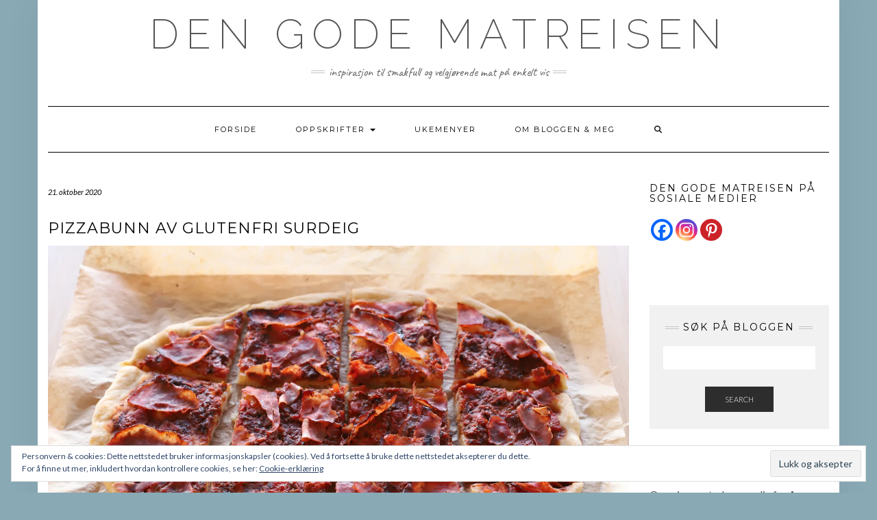

--- FILE ---
content_type: text/html; charset=UTF-8
request_url: https://dengodematreisen.no/pizzabunn-av-glutenfri-surdeig/
body_size: 25950
content:
<!DOCTYPE html>
<html lang="nb-NO">
<head>
    <meta charset="UTF-8" />
    <meta http-equiv="X-UA-Compatible" content="IE=edge" />
    <meta name="viewport" content="width=device-width, initial-scale=1" />
    	<link rel="pingback" href="https://dengodematreisen.no/xmlrpc.php">
	    	<script type="text/javascript">function theChampLoadEvent(e){var t=window.onload;if(typeof window.onload!="function"){window.onload=e}else{window.onload=function(){t();e()}}}</script>
		<script type="text/javascript">var theChampDefaultLang = 'nb_NO', theChampCloseIconPath = 'https://dengodematreisen.no/wp-content/plugins/super-socializer/images/close.png';</script>
		<script>var theChampSiteUrl = 'https://dengodematreisen.no', theChampVerified = 0, theChampEmailPopup = 0, heateorSsMoreSharePopupSearchText = 'Search';</script>
			<script> var theChampFBKey = '', theChampFBLang = 'nb_NO', theChampFbLikeMycred = 0, theChampSsga = 0, theChampCommentNotification = 0, theChampHeateorFcmRecentComments = 0, theChampFbIosLogin = 0; </script>
						<script type="text/javascript">var theChampFBCommentUrl = 'https://dengodematreisen.no/pizzabunn-av-glutenfri-surdeig/'; var theChampFBCommentColor = ''; var theChampFBCommentNumPosts = ''; var theChampFBCommentWidth = '100%'; var theChampFBCommentOrderby = ''; var theChampCommentingTabs = "wordpress,facebook,disqus", theChampGpCommentsUrl = 'https://dengodematreisen.no/pizzabunn-av-glutenfri-surdeig/', theChampDisqusShortname = '', theChampScEnabledTabs = 'wordpress,fb', theChampScLabel = 'Leave a reply', theChampScTabLabels = {"wordpress":"Default Comments (0)","fb":"Facebook Comments","disqus":"Disqus Comments"}, theChampGpCommentsWidth = 0, theChampCommentingId = 'respond'</script>
						<script> var theChampSharingAjaxUrl = 'https://dengodematreisen.no/wp-admin/admin-ajax.php', heateorSsFbMessengerAPI = 'https://www.facebook.com/dialog/send?app_id=595489497242932&display=popup&link=%encoded_post_url%&redirect_uri=%encoded_post_url%',heateorSsWhatsappShareAPI = 'web', heateorSsUrlCountFetched = [], heateorSsSharesText = 'Shares', heateorSsShareText = 'Share', theChampPluginIconPath = 'https://dengodematreisen.no/wp-content/plugins/super-socializer/images/logo.png', theChampSaveSharesLocally = 0, theChampHorizontalSharingCountEnable = 0, theChampVerticalSharingCountEnable = 0, theChampSharingOffset = -10, theChampCounterOffset = -10, theChampMobileStickySharingEnabled = 0, heateorSsCopyLinkMessage = "Link copied.";
		var heateorSsVerticalSharingShortUrl = "https://dengodematreisen.no/pizzabunn-av-glutenfri-surdeig/";		</script>
			<style type="text/css">
						.the_champ_button_instagram span.the_champ_svg,a.the_champ_instagram span.the_champ_svg{background:radial-gradient(circle at 30% 107%,#fdf497 0,#fdf497 5%,#fd5949 45%,#d6249f 60%,#285aeb 90%)}
					.the_champ_horizontal_sharing .the_champ_svg,.heateor_ss_standard_follow_icons_container .the_champ_svg{
					color: #fff;
				border-width: 0px;
		border-style: solid;
		border-color: transparent;
	}
		.the_champ_horizontal_sharing .theChampTCBackground{
		color:#666;
	}
		.the_champ_horizontal_sharing span.the_champ_svg:hover,.heateor_ss_standard_follow_icons_container span.the_champ_svg:hover{
				border-color: transparent;
	}
		.the_champ_vertical_sharing span.the_champ_svg,.heateor_ss_floating_follow_icons_container span.the_champ_svg{
					color: #fff;
				border-width: 0px;
		border-style: solid;
		border-color: transparent;
	}
		.the_champ_vertical_sharing .theChampTCBackground{
		color:#666;
	}
		.the_champ_vertical_sharing span.the_champ_svg:hover,.heateor_ss_floating_follow_icons_container span.the_champ_svg:hover{
						border-color: transparent;
		}
	@media screen and (max-width:783px){.the_champ_vertical_sharing{display:none!important}}</style>
	<meta name='robots' content='index, follow, max-image-preview:large, max-snippet:-1, max-video-preview:-1' />
	<style>img:is([sizes="auto" i], [sizes^="auto," i]) { contain-intrinsic-size: 3000px 1500px }</style>
	<!-- Jetpack Site Verification Tags -->
<meta name="p:domain_verify" content="75ea897a7b1fffde4bdceb19df5fd48c" />

	<!-- This site is optimized with the Yoast SEO plugin v26.5 - https://yoast.com/wordpress/plugins/seo/ -->
	<title>Pizzabunn av glutenfri surdeig | Den gode matreisen</title>
	<meta name="description" content="Pizzabunn av glutenfri surdeig - skikkelig god på smak, med luftig konsistens og sprø skorpe. Denne vil hele familien like!" />
	<link rel="canonical" href="https://dengodematreisen.no/pizzabunn-av-glutenfri-surdeig/" />
	<meta property="og:locale" content="nb_NO" />
	<meta property="og:type" content="recipe" />
	<meta property="og:title" content="Pizzabunn av glutenfri surdeig | Den gode matreisen" />
	<meta property="og:description" content="Pizzabunn av glutenfri surdeig - skikkelig god på smak, med luftig konsistens og sprø skorpe. Denne vil hele familien like!" />
	<meta property="og:url" content="https://dengodematreisen.no/pizzabunn-av-glutenfri-surdeig/" />
	<meta property="og:site_name" content="Den gode matreisen" />
	<meta property="article:published_time" content="2020-10-21T17:06:00+00:00" />
	<meta property="article:modified_time" content="2024-03-04T13:34:01+00:00" />
	<meta property="og:image" content="https://dengodematreisen.no/wp-content/uploads/2020/10/IMG_5297-3000x2000.jpg" />
	<meta property="og:image:width" content="3000" />
	<meta property="og:image:height" content="2000" />
	<meta property="og:image:type" content="image/jpeg" />
	<meta name="author" content="Mona" />
	<meta name="twitter:card" content="summary_large_image" />
	<meta name="twitter:label1" content="Skrevet av" />
	<meta name="twitter:data1" content="Mona" />
	<meta name="twitter:label2" content="Ansl. lesetid" />
	<meta name="twitter:data2" content="2 minutter" />
	<script type="application/ld+json" class="yoast-schema-graph">{"@context":"https://schema.org","@graph":[{"@type":"Article","@id":"https://dengodematreisen.no/pizzabunn-av-glutenfri-surdeig/#article","isPartOf":{"@id":"https://dengodematreisen.no/pizzabunn-av-glutenfri-surdeig/"},"author":{"name":"Mona","@id":"https://dengodematreisen.no/#/schema/person/09030443e5ca91926f41c8ff8ffd135d"},"headline":"Pizzabunn av glutenfri surdeig","datePublished":"2020-10-21T17:06:00+00:00","dateModified":"2024-03-04T13:34:01+00:00","wordCount":613,"commentCount":0,"publisher":{"@id":"https://dengodematreisen.no/#/schema/person/09030443e5ca91926f41c8ff8ffd135d"},"image":{"@id":"https://dengodematreisen.no/pizzabunn-av-glutenfri-surdeig/#primaryimage"},"thumbnailUrl":"https://i0.wp.com/dengodematreisen.no/wp-content/uploads/2020/10/IMG_5297.jpg?fit=6240%2C4160&ssl=1","keywords":["Bakst","Glutenfri &amp; kornfri","Melkefri","Paleo"],"articleSection":["Bakst"],"inLanguage":"nb-NO","potentialAction":[{"@type":"CommentAction","name":"Comment","target":["https://dengodematreisen.no/pizzabunn-av-glutenfri-surdeig/#respond"]}]},{"@type":"WebPage","@id":"https://dengodematreisen.no/pizzabunn-av-glutenfri-surdeig/","url":"https://dengodematreisen.no/pizzabunn-av-glutenfri-surdeig/","name":"Pizzabunn av glutenfri surdeig | Den gode matreisen","isPartOf":{"@id":"https://dengodematreisen.no/#website"},"primaryImageOfPage":{"@id":"https://dengodematreisen.no/pizzabunn-av-glutenfri-surdeig/#primaryimage"},"image":{"@id":"https://dengodematreisen.no/pizzabunn-av-glutenfri-surdeig/#primaryimage"},"thumbnailUrl":"https://i0.wp.com/dengodematreisen.no/wp-content/uploads/2020/10/IMG_5297.jpg?fit=6240%2C4160&ssl=1","datePublished":"2020-10-21T17:06:00+00:00","dateModified":"2024-03-04T13:34:01+00:00","description":"Pizzabunn av glutenfri surdeig - skikkelig god på smak, med luftig konsistens og sprø skorpe. Denne vil hele familien like!","breadcrumb":{"@id":"https://dengodematreisen.no/pizzabunn-av-glutenfri-surdeig/#breadcrumb"},"inLanguage":"nb-NO","potentialAction":[{"@type":"ReadAction","target":["https://dengodematreisen.no/pizzabunn-av-glutenfri-surdeig/"]}]},{"@type":"ImageObject","inLanguage":"nb-NO","@id":"https://dengodematreisen.no/pizzabunn-av-glutenfri-surdeig/#primaryimage","url":"https://i0.wp.com/dengodematreisen.no/wp-content/uploads/2020/10/IMG_5297.jpg?fit=6240%2C4160&ssl=1","contentUrl":"https://i0.wp.com/dengodematreisen.no/wp-content/uploads/2020/10/IMG_5297.jpg?fit=6240%2C4160&ssl=1","width":6240,"height":4160,"caption":"Pizzabunn av glutenfri surdeig"},{"@type":"BreadcrumbList","@id":"https://dengodematreisen.no/pizzabunn-av-glutenfri-surdeig/#breadcrumb","itemListElement":[{"@type":"ListItem","position":1,"name":"Hjem","item":"https://dengodematreisen.no/"},{"@type":"ListItem","position":2,"name":"Pizzabunn av glutenfri surdeig"}]},{"@type":"WebSite","@id":"https://dengodematreisen.no/#website","url":"https://dengodematreisen.no/","name":"Den gode matreisen","description":"Inspirasjon til smakfull og velgjørende mat på enkelt vis","publisher":{"@id":"https://dengodematreisen.no/#/schema/person/09030443e5ca91926f41c8ff8ffd135d"},"potentialAction":[{"@type":"SearchAction","target":{"@type":"EntryPoint","urlTemplate":"https://dengodematreisen.no/?s={search_term_string}"},"query-input":{"@type":"PropertyValueSpecification","valueRequired":true,"valueName":"search_term_string"}}],"inLanguage":"nb-NO"},{"@type":["Person","Organization"],"@id":"https://dengodematreisen.no/#/schema/person/09030443e5ca91926f41c8ff8ffd135d","name":"Mona","image":{"@type":"ImageObject","inLanguage":"nb-NO","@id":"https://dengodematreisen.no/#/schema/person/image/","url":"https://secure.gravatar.com/avatar/6df4cdc075842f6939e0bc52d582a158781b7dec0f9fe0c65c5f6a2c8bbfe423?s=96&d=mm&r=g","contentUrl":"https://secure.gravatar.com/avatar/6df4cdc075842f6939e0bc52d582a158781b7dec0f9fe0c65c5f6a2c8bbfe423?s=96&d=mm&r=g","caption":"Mona"},"logo":{"@id":"https://dengodematreisen.no/#/schema/person/image/"}},{"@type":"Recipe","name":"Pizzabunn av glutenfri surdeig","author":{"@type":"Person","name":"Mona"},"description":"","datePublished":"2020-10-21T19:06:00+00:00","image":["https://dengodematreisen.no/wp-content/uploads/2020/10/IMG_5297.jpg"],"recipeYield":["2","2 pizza"],"recipeIngredient":["100 gr glutenfri surdeigsstarter","100 gr vann","45-50 gr bokhvetemel","45-50 gr fullkorn rismel","350 gr vann","15 gr fiberhusk","ca 300 gr glutenfri surdeigsstarter  (ferdig matet, se over )","75 gr maismel","75  rismel fullkorn","75 gr potetmel","75 gr maisenna","2 ts himalayasalt  (evt havsalt)"],"recipeInstructions":[{"@type":"HowToSection","name":"Oppmating av surdeigen","itemListElement":[{"@type":"HowToStep","text":"Ha surdeigsstarter, vann, bokhvetemel og rismel i en egen liten bolle, bland sammen, og sett til side så lenge","name":"Ha surdeigsstarter, vann, bokhvetemel og rismel i en egen liten bolle, bland sammen, og sett til side så lenge","url":"https://dengodematreisen.no/pizzabunn-av-glutenfri-surdeig/#wprm-recipe-7205-step-0-0"}]},{"@type":"HowToSection","name":"Selve deigen","itemListElement":[{"@type":"HowToStep","text":"Ha vannet i bollen på kjøkkenmaskinen, og tilsett fiberhusk (gjør det raskt, for det begynner fort å klumpe seg). Kjør godt sammen i 5-10 minutter, til en helt jevn og geleaktig masse.","name":"Ha vannet i bollen på kjøkkenmaskinen, og tilsett fiberhusk (gjør det raskt, for det begynner fort å klumpe seg). Kjør godt sammen i 5-10 minutter, til en helt jevn og geleaktig masse.","url":"https://dengodematreisen.no/pizzabunn-av-glutenfri-surdeig/#wprm-recipe-7205-step-1-0"},{"@type":"HowToStep","text":"Tilsett surdeigsstarteren (fra oppmating av surdeigen), og kjør sammen i 5-10 minutter til","name":"Tilsett surdeigsstarteren (fra oppmating av surdeigen), og kjør sammen i 5-10 minutter til","url":"https://dengodematreisen.no/pizzabunn-av-glutenfri-surdeig/#wprm-recipe-7205-step-1-1"},{"@type":"HowToStep","text":"Imens blandes maismel, rismel, potetmel, maisenna og salt sammen i en bolle","name":"Imens blandes maismel, rismel, potetmel, maisenna og salt sammen i en bolle","url":"https://dengodematreisen.no/pizzabunn-av-glutenfri-surdeig/#wprm-recipe-7205-step-1-2"},{"@type":"HowToStep","text":"Tilsett melblandingen litt og litt, mens kjøkkenmaskinen kjører på lav hastighet. Pass på at alt melet blir skikkelig blandet med fiberhuskmassen.","name":"Tilsett melblandingen litt og litt, mens kjøkkenmaskinen kjører på lav hastighet. Pass på at alt melet blir skikkelig blandet med fiberhuskmassen.","url":"https://dengodematreisen.no/pizzabunn-av-glutenfri-surdeig/#wprm-recipe-7205-step-1-3"},{"@type":"HowToStep","text":"Når alt melet er tilsatt, kjøres deigen sammen på god hastighet i 5-10 minutter til","name":"Når alt melet er tilsatt, kjøres deigen sammen på god hastighet i 5-10 minutter til","url":"https://dengodematreisen.no/pizzabunn-av-glutenfri-surdeig/#wprm-recipe-7205-step-1-4"},{"@type":"HowToStep","text":"Skrap ned deigen med slikkepott til en &quot;haug&quot;, og legg plastfolie oppå deigen så den blir mest mulig dekket og ikke tørker ut under hevingen","name":"Skrap ned deigen med slikkepott til en &quot;haug&quot;, og legg plastfolie oppå deigen så den blir mest mulig dekket og ikke tørker ut under hevingen","url":"https://dengodematreisen.no/pizzabunn-av-glutenfri-surdeig/#wprm-recipe-7205-step-1-5"},{"@type":"HowToStep","text":"La deigen heve i 7-8 timer, tildekket","name":"La deigen heve i 7-8 timer, tildekket","url":"https://dengodematreisen.no/pizzabunn-av-glutenfri-surdeig/#wprm-recipe-7205-step-1-6"}]},{"@type":"HowToSection","name":"Utbaking og steking","itemListElement":[{"@type":"HowToStep","text":"Forvarm stekeovnen til 250 grader (over/undervarme)","name":"Forvarm stekeovnen til 250 grader (over/undervarme)","url":"https://dengodematreisen.no/pizzabunn-av-glutenfri-surdeig/#wprm-recipe-7205-step-2-0"},{"@type":"HowToStep","text":"Del deigen i to, og legg på hvert sitt stekebrett med bakepapir","name":"Del deigen i to, og legg på hvert sitt stekebrett med bakepapir","url":"https://dengodematreisen.no/pizzabunn-av-glutenfri-surdeig/#wprm-recipe-7205-step-2-1"},{"@type":"HowToStep","text":"Fyll litt kaldt vann i en skål, til å væte hendene med, det vil gjøre det enklere å trykke ut deigen og få den jevn","name":"Fyll litt kaldt vann i en skål, til å væte hendene med, det vil gjøre det enklere å trykke ut deigen og få den jevn","url":"https://dengodematreisen.no/pizzabunn-av-glutenfri-surdeig/#wprm-recipe-7205-step-2-2"},{"@type":"HowToStep","text":"Ha vann på hendene, og trykk ut hvert deigemne til en jevnt tynn bunn, så tynn du klarer uten at det bli hull i deigen. Den skal bli ca 1/2-1 cm tykk. Ha mer vann på hendene underveis og ved behov.","name":"Ha vann på hendene, og trykk ut hvert deigemne til en jevnt tynn bunn, så tynn du klarer uten at det bli hull i deigen. Den skal bli ca 1/2-1 cm tykk. Ha mer vann på hendene underveis og ved behov.","url":"https://dengodematreisen.no/pizzabunn-av-glutenfri-surdeig/#wprm-recipe-7205-step-2-3"},{"@type":"HowToStep","text":"Ha på pizzasaus etter ønske, og ønsket fyll","name":"Ha på pizzasaus etter ønske, og ønsket fyll","url":"https://dengodematreisen.no/pizzabunn-av-glutenfri-surdeig/#wprm-recipe-7205-step-2-4"},{"@type":"HowToStep","text":"Stek en pizza om gangen, på nederste rille i ca 15 minutter, til pizzaen har sprø og lett gylden kant","name":"Stek en pizza om gangen, på nederste rille i ca 15 minutter, til pizzaen har sprø og lett gylden kant","url":"https://dengodematreisen.no/pizzabunn-av-glutenfri-surdeig/#wprm-recipe-7205-step-2-5"}]}],"recipeCategory":["Pizza"],"recipeCuisine":["Italiensk"],"@id":"https://dengodematreisen.no/pizzabunn-av-glutenfri-surdeig/#recipe","isPartOf":{"@id":"https://dengodematreisen.no/pizzabunn-av-glutenfri-surdeig/#article"},"mainEntityOfPage":"https://dengodematreisen.no/pizzabunn-av-glutenfri-surdeig/"}]}</script>
	<!-- / Yoast SEO plugin. -->


<link rel='dns-prefetch' href='//secure.gravatar.com' />
<link rel='dns-prefetch' href='//stats.wp.com' />
<link rel='dns-prefetch' href='//fonts.googleapis.com' />
<link rel='dns-prefetch' href='//v0.wordpress.com' />
<link rel='dns-prefetch' href='//widgets.wp.com' />
<link rel='dns-prefetch' href='//s0.wp.com' />
<link rel='dns-prefetch' href='//0.gravatar.com' />
<link rel='dns-prefetch' href='//1.gravatar.com' />
<link rel='dns-prefetch' href='//2.gravatar.com' />
<link href='https://fonts.gstatic.com' crossorigin rel='preconnect' />
<link rel='preconnect' href='//i0.wp.com' />
<link rel='preconnect' href='//c0.wp.com' />
<link rel="alternate" type="application/rss+xml" title="Den gode matreisen &raquo; strøm" href="https://dengodematreisen.no/feed/" />
<link rel="alternate" type="application/rss+xml" title="Den gode matreisen &raquo; kommentarstrøm" href="https://dengodematreisen.no/comments/feed/" />
<link rel="alternate" type="application/rss+xml" title="Den gode matreisen &raquo; Pizzabunn av glutenfri surdeig kommentarstrøm" href="https://dengodematreisen.no/pizzabunn-av-glutenfri-surdeig/feed/" />
<script>(()=>{"use strict";const e=[400,500,600,700,800,900],t=e=>`wprm-min-${e}`,n=e=>`wprm-max-${e}`,s=new Set,o="ResizeObserver"in window,r=o?new ResizeObserver((e=>{for(const t of e)c(t.target)})):null,i=.5/(window.devicePixelRatio||1);function c(s){const o=s.getBoundingClientRect().width||0;for(let r=0;r<e.length;r++){const c=e[r],a=o<=c+i;o>c+i?s.classList.add(t(c)):s.classList.remove(t(c)),a?s.classList.add(n(c)):s.classList.remove(n(c))}}function a(e){s.has(e)||(s.add(e),r&&r.observe(e),c(e))}!function(e=document){e.querySelectorAll(".wprm-recipe").forEach(a)}();if(new MutationObserver((e=>{for(const t of e)for(const e of t.addedNodes)e instanceof Element&&(e.matches?.(".wprm-recipe")&&a(e),e.querySelectorAll?.(".wprm-recipe").forEach(a))})).observe(document.documentElement,{childList:!0,subtree:!0}),!o){let e=0;addEventListener("resize",(()=>{e&&cancelAnimationFrame(e),e=requestAnimationFrame((()=>s.forEach(c)))}),{passive:!0})}})();</script><script type="text/javascript">
/* <![CDATA[ */
window._wpemojiSettings = {"baseUrl":"https:\/\/s.w.org\/images\/core\/emoji\/16.0.1\/72x72\/","ext":".png","svgUrl":"https:\/\/s.w.org\/images\/core\/emoji\/16.0.1\/svg\/","svgExt":".svg","source":{"concatemoji":"https:\/\/dengodematreisen.no\/wp-includes\/js\/wp-emoji-release.min.js?ver=6.8.3"}};
/*! This file is auto-generated */
!function(s,n){var o,i,e;function c(e){try{var t={supportTests:e,timestamp:(new Date).valueOf()};sessionStorage.setItem(o,JSON.stringify(t))}catch(e){}}function p(e,t,n){e.clearRect(0,0,e.canvas.width,e.canvas.height),e.fillText(t,0,0);var t=new Uint32Array(e.getImageData(0,0,e.canvas.width,e.canvas.height).data),a=(e.clearRect(0,0,e.canvas.width,e.canvas.height),e.fillText(n,0,0),new Uint32Array(e.getImageData(0,0,e.canvas.width,e.canvas.height).data));return t.every(function(e,t){return e===a[t]})}function u(e,t){e.clearRect(0,0,e.canvas.width,e.canvas.height),e.fillText(t,0,0);for(var n=e.getImageData(16,16,1,1),a=0;a<n.data.length;a++)if(0!==n.data[a])return!1;return!0}function f(e,t,n,a){switch(t){case"flag":return n(e,"\ud83c\udff3\ufe0f\u200d\u26a7\ufe0f","\ud83c\udff3\ufe0f\u200b\u26a7\ufe0f")?!1:!n(e,"\ud83c\udde8\ud83c\uddf6","\ud83c\udde8\u200b\ud83c\uddf6")&&!n(e,"\ud83c\udff4\udb40\udc67\udb40\udc62\udb40\udc65\udb40\udc6e\udb40\udc67\udb40\udc7f","\ud83c\udff4\u200b\udb40\udc67\u200b\udb40\udc62\u200b\udb40\udc65\u200b\udb40\udc6e\u200b\udb40\udc67\u200b\udb40\udc7f");case"emoji":return!a(e,"\ud83e\udedf")}return!1}function g(e,t,n,a){var r="undefined"!=typeof WorkerGlobalScope&&self instanceof WorkerGlobalScope?new OffscreenCanvas(300,150):s.createElement("canvas"),o=r.getContext("2d",{willReadFrequently:!0}),i=(o.textBaseline="top",o.font="600 32px Arial",{});return e.forEach(function(e){i[e]=t(o,e,n,a)}),i}function t(e){var t=s.createElement("script");t.src=e,t.defer=!0,s.head.appendChild(t)}"undefined"!=typeof Promise&&(o="wpEmojiSettingsSupports",i=["flag","emoji"],n.supports={everything:!0,everythingExceptFlag:!0},e=new Promise(function(e){s.addEventListener("DOMContentLoaded",e,{once:!0})}),new Promise(function(t){var n=function(){try{var e=JSON.parse(sessionStorage.getItem(o));if("object"==typeof e&&"number"==typeof e.timestamp&&(new Date).valueOf()<e.timestamp+604800&&"object"==typeof e.supportTests)return e.supportTests}catch(e){}return null}();if(!n){if("undefined"!=typeof Worker&&"undefined"!=typeof OffscreenCanvas&&"undefined"!=typeof URL&&URL.createObjectURL&&"undefined"!=typeof Blob)try{var e="postMessage("+g.toString()+"("+[JSON.stringify(i),f.toString(),p.toString(),u.toString()].join(",")+"));",a=new Blob([e],{type:"text/javascript"}),r=new Worker(URL.createObjectURL(a),{name:"wpTestEmojiSupports"});return void(r.onmessage=function(e){c(n=e.data),r.terminate(),t(n)})}catch(e){}c(n=g(i,f,p,u))}t(n)}).then(function(e){for(var t in e)n.supports[t]=e[t],n.supports.everything=n.supports.everything&&n.supports[t],"flag"!==t&&(n.supports.everythingExceptFlag=n.supports.everythingExceptFlag&&n.supports[t]);n.supports.everythingExceptFlag=n.supports.everythingExceptFlag&&!n.supports.flag,n.DOMReady=!1,n.readyCallback=function(){n.DOMReady=!0}}).then(function(){return e}).then(function(){var e;n.supports.everything||(n.readyCallback(),(e=n.source||{}).concatemoji?t(e.concatemoji):e.wpemoji&&e.twemoji&&(t(e.twemoji),t(e.wpemoji)))}))}((window,document),window._wpemojiSettings);
/* ]]> */
</script>
<link rel='stylesheet' id='jetpack_related-posts-css' href='https://c0.wp.com/p/jetpack/15.3.1/modules/related-posts/related-posts.css' type='text/css' media='all' />
<style id='wp-emoji-styles-inline-css' type='text/css'>

	img.wp-smiley, img.emoji {
		display: inline !important;
		border: none !important;
		box-shadow: none !important;
		height: 1em !important;
		width: 1em !important;
		margin: 0 0.07em !important;
		vertical-align: -0.1em !important;
		background: none !important;
		padding: 0 !important;
	}
</style>
<link rel='stylesheet' id='wp-block-library-css' href='https://c0.wp.com/c/6.8.3/wp-includes/css/dist/block-library/style.min.css' type='text/css' media='all' />
<style id='classic-theme-styles-inline-css' type='text/css'>
/*! This file is auto-generated */
.wp-block-button__link{color:#fff;background-color:#32373c;border-radius:9999px;box-shadow:none;text-decoration:none;padding:calc(.667em + 2px) calc(1.333em + 2px);font-size:1.125em}.wp-block-file__button{background:#32373c;color:#fff;text-decoration:none}
</style>
<link rel='stylesheet' id='mediaelement-css' href='https://c0.wp.com/c/6.8.3/wp-includes/js/mediaelement/mediaelementplayer-legacy.min.css' type='text/css' media='all' />
<link rel='stylesheet' id='wp-mediaelement-css' href='https://c0.wp.com/c/6.8.3/wp-includes/js/mediaelement/wp-mediaelement.min.css' type='text/css' media='all' />
<style id='jetpack-sharing-buttons-style-inline-css' type='text/css'>
.jetpack-sharing-buttons__services-list{display:flex;flex-direction:row;flex-wrap:wrap;gap:0;list-style-type:none;margin:5px;padding:0}.jetpack-sharing-buttons__services-list.has-small-icon-size{font-size:12px}.jetpack-sharing-buttons__services-list.has-normal-icon-size{font-size:16px}.jetpack-sharing-buttons__services-list.has-large-icon-size{font-size:24px}.jetpack-sharing-buttons__services-list.has-huge-icon-size{font-size:36px}@media print{.jetpack-sharing-buttons__services-list{display:none!important}}.editor-styles-wrapper .wp-block-jetpack-sharing-buttons{gap:0;padding-inline-start:0}ul.jetpack-sharing-buttons__services-list.has-background{padding:1.25em 2.375em}
</style>
<link rel='stylesheet' id='wprm-public-css' href='https://dengodematreisen.no/wp-content/plugins/wp-recipe-maker/dist/public-modern.css?ver=10.2.2' type='text/css' media='all' />
<style id='global-styles-inline-css' type='text/css'>
:root{--wp--preset--aspect-ratio--square: 1;--wp--preset--aspect-ratio--4-3: 4/3;--wp--preset--aspect-ratio--3-4: 3/4;--wp--preset--aspect-ratio--3-2: 3/2;--wp--preset--aspect-ratio--2-3: 2/3;--wp--preset--aspect-ratio--16-9: 16/9;--wp--preset--aspect-ratio--9-16: 9/16;--wp--preset--color--black: #000000;--wp--preset--color--cyan-bluish-gray: #abb8c3;--wp--preset--color--white: #ffffff;--wp--preset--color--pale-pink: #f78da7;--wp--preset--color--vivid-red: #cf2e2e;--wp--preset--color--luminous-vivid-orange: #ff6900;--wp--preset--color--luminous-vivid-amber: #fcb900;--wp--preset--color--light-green-cyan: #7bdcb5;--wp--preset--color--vivid-green-cyan: #00d084;--wp--preset--color--pale-cyan-blue: #8ed1fc;--wp--preset--color--vivid-cyan-blue: #0693e3;--wp--preset--color--vivid-purple: #9b51e0;--wp--preset--gradient--vivid-cyan-blue-to-vivid-purple: linear-gradient(135deg,rgba(6,147,227,1) 0%,rgb(155,81,224) 100%);--wp--preset--gradient--light-green-cyan-to-vivid-green-cyan: linear-gradient(135deg,rgb(122,220,180) 0%,rgb(0,208,130) 100%);--wp--preset--gradient--luminous-vivid-amber-to-luminous-vivid-orange: linear-gradient(135deg,rgba(252,185,0,1) 0%,rgba(255,105,0,1) 100%);--wp--preset--gradient--luminous-vivid-orange-to-vivid-red: linear-gradient(135deg,rgba(255,105,0,1) 0%,rgb(207,46,46) 100%);--wp--preset--gradient--very-light-gray-to-cyan-bluish-gray: linear-gradient(135deg,rgb(238,238,238) 0%,rgb(169,184,195) 100%);--wp--preset--gradient--cool-to-warm-spectrum: linear-gradient(135deg,rgb(74,234,220) 0%,rgb(151,120,209) 20%,rgb(207,42,186) 40%,rgb(238,44,130) 60%,rgb(251,105,98) 80%,rgb(254,248,76) 100%);--wp--preset--gradient--blush-light-purple: linear-gradient(135deg,rgb(255,206,236) 0%,rgb(152,150,240) 100%);--wp--preset--gradient--blush-bordeaux: linear-gradient(135deg,rgb(254,205,165) 0%,rgb(254,45,45) 50%,rgb(107,0,62) 100%);--wp--preset--gradient--luminous-dusk: linear-gradient(135deg,rgb(255,203,112) 0%,rgb(199,81,192) 50%,rgb(65,88,208) 100%);--wp--preset--gradient--pale-ocean: linear-gradient(135deg,rgb(255,245,203) 0%,rgb(182,227,212) 50%,rgb(51,167,181) 100%);--wp--preset--gradient--electric-grass: linear-gradient(135deg,rgb(202,248,128) 0%,rgb(113,206,126) 100%);--wp--preset--gradient--midnight: linear-gradient(135deg,rgb(2,3,129) 0%,rgb(40,116,252) 100%);--wp--preset--font-size--small: 13px;--wp--preset--font-size--medium: 20px;--wp--preset--font-size--large: 36px;--wp--preset--font-size--x-large: 42px;--wp--preset--spacing--20: 0.44rem;--wp--preset--spacing--30: 0.67rem;--wp--preset--spacing--40: 1rem;--wp--preset--spacing--50: 1.5rem;--wp--preset--spacing--60: 2.25rem;--wp--preset--spacing--70: 3.38rem;--wp--preset--spacing--80: 5.06rem;--wp--preset--shadow--natural: 6px 6px 9px rgba(0, 0, 0, 0.2);--wp--preset--shadow--deep: 12px 12px 50px rgba(0, 0, 0, 0.4);--wp--preset--shadow--sharp: 6px 6px 0px rgba(0, 0, 0, 0.2);--wp--preset--shadow--outlined: 6px 6px 0px -3px rgba(255, 255, 255, 1), 6px 6px rgba(0, 0, 0, 1);--wp--preset--shadow--crisp: 6px 6px 0px rgba(0, 0, 0, 1);}:where(.is-layout-flex){gap: 0.5em;}:where(.is-layout-grid){gap: 0.5em;}body .is-layout-flex{display: flex;}.is-layout-flex{flex-wrap: wrap;align-items: center;}.is-layout-flex > :is(*, div){margin: 0;}body .is-layout-grid{display: grid;}.is-layout-grid > :is(*, div){margin: 0;}:where(.wp-block-columns.is-layout-flex){gap: 2em;}:where(.wp-block-columns.is-layout-grid){gap: 2em;}:where(.wp-block-post-template.is-layout-flex){gap: 1.25em;}:where(.wp-block-post-template.is-layout-grid){gap: 1.25em;}.has-black-color{color: var(--wp--preset--color--black) !important;}.has-cyan-bluish-gray-color{color: var(--wp--preset--color--cyan-bluish-gray) !important;}.has-white-color{color: var(--wp--preset--color--white) !important;}.has-pale-pink-color{color: var(--wp--preset--color--pale-pink) !important;}.has-vivid-red-color{color: var(--wp--preset--color--vivid-red) !important;}.has-luminous-vivid-orange-color{color: var(--wp--preset--color--luminous-vivid-orange) !important;}.has-luminous-vivid-amber-color{color: var(--wp--preset--color--luminous-vivid-amber) !important;}.has-light-green-cyan-color{color: var(--wp--preset--color--light-green-cyan) !important;}.has-vivid-green-cyan-color{color: var(--wp--preset--color--vivid-green-cyan) !important;}.has-pale-cyan-blue-color{color: var(--wp--preset--color--pale-cyan-blue) !important;}.has-vivid-cyan-blue-color{color: var(--wp--preset--color--vivid-cyan-blue) !important;}.has-vivid-purple-color{color: var(--wp--preset--color--vivid-purple) !important;}.has-black-background-color{background-color: var(--wp--preset--color--black) !important;}.has-cyan-bluish-gray-background-color{background-color: var(--wp--preset--color--cyan-bluish-gray) !important;}.has-white-background-color{background-color: var(--wp--preset--color--white) !important;}.has-pale-pink-background-color{background-color: var(--wp--preset--color--pale-pink) !important;}.has-vivid-red-background-color{background-color: var(--wp--preset--color--vivid-red) !important;}.has-luminous-vivid-orange-background-color{background-color: var(--wp--preset--color--luminous-vivid-orange) !important;}.has-luminous-vivid-amber-background-color{background-color: var(--wp--preset--color--luminous-vivid-amber) !important;}.has-light-green-cyan-background-color{background-color: var(--wp--preset--color--light-green-cyan) !important;}.has-vivid-green-cyan-background-color{background-color: var(--wp--preset--color--vivid-green-cyan) !important;}.has-pale-cyan-blue-background-color{background-color: var(--wp--preset--color--pale-cyan-blue) !important;}.has-vivid-cyan-blue-background-color{background-color: var(--wp--preset--color--vivid-cyan-blue) !important;}.has-vivid-purple-background-color{background-color: var(--wp--preset--color--vivid-purple) !important;}.has-black-border-color{border-color: var(--wp--preset--color--black) !important;}.has-cyan-bluish-gray-border-color{border-color: var(--wp--preset--color--cyan-bluish-gray) !important;}.has-white-border-color{border-color: var(--wp--preset--color--white) !important;}.has-pale-pink-border-color{border-color: var(--wp--preset--color--pale-pink) !important;}.has-vivid-red-border-color{border-color: var(--wp--preset--color--vivid-red) !important;}.has-luminous-vivid-orange-border-color{border-color: var(--wp--preset--color--luminous-vivid-orange) !important;}.has-luminous-vivid-amber-border-color{border-color: var(--wp--preset--color--luminous-vivid-amber) !important;}.has-light-green-cyan-border-color{border-color: var(--wp--preset--color--light-green-cyan) !important;}.has-vivid-green-cyan-border-color{border-color: var(--wp--preset--color--vivid-green-cyan) !important;}.has-pale-cyan-blue-border-color{border-color: var(--wp--preset--color--pale-cyan-blue) !important;}.has-vivid-cyan-blue-border-color{border-color: var(--wp--preset--color--vivid-cyan-blue) !important;}.has-vivid-purple-border-color{border-color: var(--wp--preset--color--vivid-purple) !important;}.has-vivid-cyan-blue-to-vivid-purple-gradient-background{background: var(--wp--preset--gradient--vivid-cyan-blue-to-vivid-purple) !important;}.has-light-green-cyan-to-vivid-green-cyan-gradient-background{background: var(--wp--preset--gradient--light-green-cyan-to-vivid-green-cyan) !important;}.has-luminous-vivid-amber-to-luminous-vivid-orange-gradient-background{background: var(--wp--preset--gradient--luminous-vivid-amber-to-luminous-vivid-orange) !important;}.has-luminous-vivid-orange-to-vivid-red-gradient-background{background: var(--wp--preset--gradient--luminous-vivid-orange-to-vivid-red) !important;}.has-very-light-gray-to-cyan-bluish-gray-gradient-background{background: var(--wp--preset--gradient--very-light-gray-to-cyan-bluish-gray) !important;}.has-cool-to-warm-spectrum-gradient-background{background: var(--wp--preset--gradient--cool-to-warm-spectrum) !important;}.has-blush-light-purple-gradient-background{background: var(--wp--preset--gradient--blush-light-purple) !important;}.has-blush-bordeaux-gradient-background{background: var(--wp--preset--gradient--blush-bordeaux) !important;}.has-luminous-dusk-gradient-background{background: var(--wp--preset--gradient--luminous-dusk) !important;}.has-pale-ocean-gradient-background{background: var(--wp--preset--gradient--pale-ocean) !important;}.has-electric-grass-gradient-background{background: var(--wp--preset--gradient--electric-grass) !important;}.has-midnight-gradient-background{background: var(--wp--preset--gradient--midnight) !important;}.has-small-font-size{font-size: var(--wp--preset--font-size--small) !important;}.has-medium-font-size{font-size: var(--wp--preset--font-size--medium) !important;}.has-large-font-size{font-size: var(--wp--preset--font-size--large) !important;}.has-x-large-font-size{font-size: var(--wp--preset--font-size--x-large) !important;}
:where(.wp-block-post-template.is-layout-flex){gap: 1.25em;}:where(.wp-block-post-template.is-layout-grid){gap: 1.25em;}
:where(.wp-block-columns.is-layout-flex){gap: 2em;}:where(.wp-block-columns.is-layout-grid){gap: 2em;}
:root :where(.wp-block-pullquote){font-size: 1.5em;line-height: 1.6;}
</style>
<link rel='stylesheet' id='kale-fonts-css' href='https://fonts.googleapis.com/css?family=Montserrat%3A400%2C700%7CLato%3A400%2C700%2C300%2C300italic%2C400italic%2C700italic%7CRaleway%3A200%7CCaveat&#038;subset=latin%2Clatin-ext' type='text/css' media='all' />
<link rel='stylesheet' id='bootstrap-css' href='https://dengodematreisen.no/wp-content/themes/kale/assets/css/bootstrap.min.css?ver=6.8.3' type='text/css' media='all' />
<link rel='stylesheet' id='bootstrap-select-css' href='https://dengodematreisen.no/wp-content/themes/kale/assets/css/bootstrap-select.min.css?ver=6.8.3' type='text/css' media='all' />
<link rel='stylesheet' id='smartmenus-bootstrap-css' href='https://dengodematreisen.no/wp-content/themes/kale/assets/css/jquery.smartmenus.bootstrap.css?ver=6.8.3' type='text/css' media='all' />
<link rel='stylesheet' id='fontawesome-css' href='https://dengodematreisen.no/wp-content/themes/kale/assets/css/fontawesome.min.css?ver=6.8.3' type='text/css' media='all' />
<link rel='stylesheet' id='fontawesome-all-css' href='https://dengodematreisen.no/wp-content/themes/kale/assets/css/all.min.css?ver=6.8.3' type='text/css' media='all' />
<link rel='stylesheet' id='owl-carousel-css' href='https://dengodematreisen.no/wp-content/themes/kale/assets/css/owl.carousel.css?ver=6.8.3' type='text/css' media='all' />
<link rel='stylesheet' id='kale-style-css' href='https://dengodematreisen.no/wp-content/themes/kale/style.css?ver=6.8.3' type='text/css' media='all' />
<link rel='stylesheet' id='jetpack_likes-css' href='https://c0.wp.com/p/jetpack/15.3.1/modules/likes/style.css' type='text/css' media='all' />
<link rel='stylesheet' id='jetpack-subscriptions-css' href='https://c0.wp.com/p/jetpack/15.3.1/_inc/build/subscriptions/subscriptions.min.css' type='text/css' media='all' />
<style id='jetpack_facebook_likebox-inline-css' type='text/css'>
.widget_facebook_likebox {
	overflow: hidden;
}

</style>
<link rel='stylesheet' id='the_champ_frontend_css-css' href='https://dengodematreisen.no/wp-content/plugins/super-socializer/css/front.css?ver=7.14.5' type='text/css' media='all' />
<script type="text/javascript" id="jetpack_related-posts-js-extra">
/* <![CDATA[ */
var related_posts_js_options = {"post_heading":"h4"};
/* ]]> */
</script>
<script type="text/javascript" src="https://c0.wp.com/p/jetpack/15.3.1/_inc/build/related-posts/related-posts.min.js" id="jetpack_related-posts-js"></script>
<script type="text/javascript" async src="https://dengodematreisen.no/wp-content/plugins/burst-statistics/assets/js/timeme/timeme.min.js?ver=1765087445" id="burst-timeme-js"></script>
<script type="text/javascript" id="burst-js-extra">
/* <![CDATA[ */
var burst = {"tracking":{"isInitialHit":true,"lastUpdateTimestamp":0,"beacon_url":"https:\/\/dengodematreisen.no\/wp-content\/plugins\/burst-statistics\/endpoint.php","ajaxUrl":"https:\/\/dengodematreisen.no\/wp-admin\/admin-ajax.php"},"options":{"cookieless":0,"pageUrl":"https:\/\/dengodematreisen.no\/pizzabunn-av-glutenfri-surdeig\/","beacon_enabled":1,"do_not_track":0,"enable_turbo_mode":0,"track_url_change":0,"cookie_retention_days":30,"debug":0},"goals":{"completed":[],"scriptUrl":"https:\/\/dengodematreisen.no\/wp-content\/plugins\/burst-statistics\/assets\/js\/build\/burst-goals.js?v=1765087445","active":[{"ID":"1","title":"Default goal","type":"clicks","status":"active","server_side":"0","url":"*","conversion_metric":"visitors","date_created":"1712858644","date_start":"1712858644","date_end":"0","attribute":"class","attribute_value":"","hook":"","selector":""}]},"cache":{"uid":null,"fingerprint":null,"isUserAgent":null,"isDoNotTrack":null,"useCookies":null}};
/* ]]> */
</script>
<script type="text/javascript" async src="https://dengodematreisen.no/wp-content/plugins/burst-statistics/assets/js/build/burst.min.js?ver=1765087445" id="burst-js"></script>
<script type="text/javascript" src="https://c0.wp.com/c/6.8.3/wp-includes/js/jquery/jquery.min.js" id="jquery-core-js"></script>
<script type="text/javascript" src="https://c0.wp.com/c/6.8.3/wp-includes/js/jquery/jquery-migrate.min.js" id="jquery-migrate-js"></script>
<link rel="https://api.w.org/" href="https://dengodematreisen.no/wp-json/" /><link rel="alternate" title="JSON" type="application/json" href="https://dengodematreisen.no/wp-json/wp/v2/posts/7204" /><link rel="EditURI" type="application/rsd+xml" title="RSD" href="https://dengodematreisen.no/xmlrpc.php?rsd" />
<meta name="generator" content="WordPress 6.8.3" />
<link rel='shortlink' href='https://wp.me/p9OvTK-1Sc' />
<link rel="alternate" title="oEmbed (JSON)" type="application/json+oembed" href="https://dengodematreisen.no/wp-json/oembed/1.0/embed?url=https%3A%2F%2Fdengodematreisen.no%2Fpizzabunn-av-glutenfri-surdeig%2F" />
<link rel="alternate" title="oEmbed (XML)" type="text/xml+oembed" href="https://dengodematreisen.no/wp-json/oembed/1.0/embed?url=https%3A%2F%2Fdengodematreisen.no%2Fpizzabunn-av-glutenfri-surdeig%2F&#038;format=xml" />
		<script type="text/javascript" async defer data-pin-color="red"  data-pin-hover="true"
			src="https://dengodematreisen.no/wp-content/plugins/pinterest-pin-it-button-on-image-hover-and-post/js/pinit.js"></script>
		<style type="text/css"> .tippy-box[data-theme~="wprm"] { background-color: #333333; color: #FFFFFF; } .tippy-box[data-theme~="wprm"][data-placement^="top"] > .tippy-arrow::before { border-top-color: #333333; } .tippy-box[data-theme~="wprm"][data-placement^="bottom"] > .tippy-arrow::before { border-bottom-color: #333333; } .tippy-box[data-theme~="wprm"][data-placement^="left"] > .tippy-arrow::before { border-left-color: #333333; } .tippy-box[data-theme~="wprm"][data-placement^="right"] > .tippy-arrow::before { border-right-color: #333333; } .tippy-box[data-theme~="wprm"] a { color: #FFFFFF; } .wprm-comment-rating svg { width: 18px !important; height: 18px !important; } img.wprm-comment-rating { width: 90px !important; height: 18px !important; } body { --comment-rating-star-color: #343434; } body { --wprm-popup-font-size: 16px; } body { --wprm-popup-background: #ffffff; } body { --wprm-popup-title: #000000; } body { --wprm-popup-content: #444444; } body { --wprm-popup-button-background: #444444; } body { --wprm-popup-button-text: #ffffff; } body { --wprm-popup-accent: #747B2D; }</style><style type="text/css">.wprm-glossary-term {color: #5A822B;text-decoration: underline;cursor: help;}</style>	<style>img#wpstats{display:none}</style>
		<style type="text/css" id="custom-background-css">
body.custom-background { background-color: #89a9b5; }
</style>
	<link rel="icon" href="https://i0.wp.com/dengodematreisen.no/wp-content/uploads/2018/04/cropped-03-2018-Bruk-fryseren.jpg?fit=32%2C32&#038;ssl=1" sizes="32x32" />
<link rel="icon" href="https://i0.wp.com/dengodematreisen.no/wp-content/uploads/2018/04/cropped-03-2018-Bruk-fryseren.jpg?fit=192%2C192&#038;ssl=1" sizes="192x192" />
<link rel="apple-touch-icon" href="https://i0.wp.com/dengodematreisen.no/wp-content/uploads/2018/04/cropped-03-2018-Bruk-fryseren.jpg?fit=180%2C180&#038;ssl=1" />
<meta name="msapplication-TileImage" content="https://i0.wp.com/dengodematreisen.no/wp-content/uploads/2018/04/cropped-03-2018-Bruk-fryseren.jpg?fit=270%2C270&#038;ssl=1" />
		<style type="text/css" id="wp-custom-css">
			body { font-size: 16px; }		</style>
		<style id="kirki-inline-styles"></style></head>

<body class="wp-singular post-template-default single single-post postid-7204 single-format-standard custom-background wp-theme-kale" data-burst_id="7204" data-burst_type="post">
<a class="skip-link screen-reader-text" href="#content">
Skip to content</a>

<div class="main-wrapper">
    <div class="container">

        <!-- Header -->
        <header class="header" role="banner">

            
            <!-- Header Row 2 -->
            <div class="header-row-2">
                <div class="logo">
                    
												<div class="header-logo-text"><a href="https://dengodematreisen.no/">Den gode matreisen</a></div>
						
                                    </div>
                                <div class="tagline"><p>Inspirasjon til smakfull og velgjørende mat på enkelt vis</p></div>
                            </div>
            <!-- /Header Row 2 -->


            <!-- Header Row 3 -->
            <div class="header-row-3">
                <nav class="navbar navbar-default" role="navigation" aria-label="Main navigation">
                    <div class="navbar-header">
                        <button type="button" class="navbar-toggle collapsed" data-toggle="collapse" data-target=".header-row-3 .navbar-collapse" aria-expanded="false">
                        <span class="sr-only">Toggle Navigation</span>
                        <span class="icon-bar"></span>
                        <span class="icon-bar"></span>
                        <span class="icon-bar"></span>
                        </button>
                    </div>
                    <!-- Navigation -->
                    <div class="navbar-collapse collapse"><ul id="menu-menu-1" class="nav navbar-nav"><li id="menu-item-18257" class="menu-item menu-item-type-custom menu-item-object-custom menu-item-home menu-item-18257"><a href="https://dengodematreisen.no">Forside</a></li>
<li id="menu-item-170" class="menu-item menu-item-type-custom menu-item-object-custom menu-item-home menu-item-has-children menu-item-170 dropdown"><a href="#" data-toggle="dropdown" class="dropdown-toggle" aria-haspopup="true">Oppskrifter <span class="caret"></span></a>
<ul role="menu" class=" dropdown-menu">
	<li id="menu-item-3906" class="menu-item menu-item-type-taxonomy menu-item-object-category menu-item-3906"><a href="https://dengodematreisen.no/category/frokost/">Frokost</a></li>
	<li id="menu-item-3905" class="menu-item menu-item-type-taxonomy menu-item-object-category menu-item-3905"><a href="https://dengodematreisen.no/category/lunsj/">Lunsj</a></li>
	<li id="menu-item-3904" class="menu-item menu-item-type-taxonomy menu-item-object-category menu-item-3904"><a href="https://dengodematreisen.no/category/middag/">Middag</a></li>
	<li id="menu-item-5052" class="menu-item menu-item-type-taxonomy menu-item-object-category current-post-ancestor current-menu-parent current-post-parent menu-item-5052"><a href="https://dengodematreisen.no/category/bakst/">Bakst</a></li>
	<li id="menu-item-3907" class="menu-item menu-item-type-taxonomy menu-item-object-category menu-item-3907"><a href="https://dengodematreisen.no/category/dessert/">Dessert &amp; snacks</a></li>
	<li id="menu-item-13704" class="menu-item menu-item-type-taxonomy menu-item-object-category menu-item-13704"><a href="https://dengodematreisen.no/category/tilbehor/">Tilbehør</a></li>
	<li id="menu-item-3910" class="menu-item menu-item-type-taxonomy menu-item-object-category menu-item-3910"><a href="https://dengodematreisen.no/category/drikke/">Drikke</a></li>
	<li id="menu-item-3909" class="menu-item menu-item-type-taxonomy menu-item-object-category menu-item-3909"><a href="https://dengodematreisen.no/category/annet/">Annet</a></li>
</ul>
</li>
<li id="menu-item-18222" class="menu-item menu-item-type-taxonomy menu-item-object-category menu-item-18222"><a href="https://dengodematreisen.no/category/ukemenyer/">Ukemenyer</a></li>
<li id="menu-item-173" class="menu-item menu-item-type-post_type menu-item-object-page menu-item-173"><a href="https://dengodematreisen.no/om-meg/">Om bloggen &#038; meg</a></li>
<li class="search">
        <a href="javascript:;" id="toggle-main_search" data-toggle="dropdown"><i class="fa fa-search"></i></a>
        <div class="dropdown-menu main_search">
            <form name="main_search" method="get" action="https://dengodematreisen.no/">
                <input type="text" name="s" class="form-control" placeholder="Type here" />
            </form>
        </div>
    </li></ul></div>                    <!-- /Navigation -->
                </nav>
            </div>
            <!-- /Header Row 3 -->

        </header>
        <!-- /Header -->


<a id="content"></a>
<!-- Two Columns -->
<div class="row two-columns">

    <!-- Main Column -->
        <div class="main-column  col-md-9 " role="main">
        
        <!-- Post Content -->
        <div id="post-7204" class="entry entry-post post-7204 post type-post status-publish format-standard has-post-thumbnail hentry category-bakst tag-bakst tag-glutenfri-og-kornfri tag-melkefri tag-paleo">
            
            <div class="entry-header">
				                <div class="entry-meta">
                    <div class="entry-date date updated">21. oktober 2020</div>
                </div>
								<div class="clearfix"></div>
            </div>
            
                                    <h1 class="entry-title">Pizzabunn av glutenfri surdeig</h1>
                        
                            <div class="entry-thumb"><img width="6240" height="4160" src="https://i0.wp.com/dengodematreisen.no/wp-content/uploads/2020/10/IMG_5297.jpg?fit=6240%2C4160&amp;ssl=1" class="img-responsive wp-post-image" alt="Pizzabunn av glutenfri surdeig" decoding="async" fetchpriority="high" srcset="https://i0.wp.com/dengodematreisen.no/wp-content/uploads/2020/10/IMG_5297.jpg?w=6240&amp;ssl=1 6240w, https://i0.wp.com/dengodematreisen.no/wp-content/uploads/2020/10/IMG_5297.jpg?resize=300%2C200&amp;ssl=1 300w, https://i0.wp.com/dengodematreisen.no/wp-content/uploads/2020/10/IMG_5297.jpg?resize=768%2C512&amp;ssl=1 768w, https://i0.wp.com/dengodematreisen.no/wp-content/uploads/2020/10/IMG_5297.jpg?resize=1536%2C1024&amp;ssl=1 1536w, https://i0.wp.com/dengodematreisen.no/wp-content/uploads/2020/10/IMG_5297.jpg?w=2400&amp;ssl=1 2400w, https://i0.wp.com/dengodematreisen.no/wp-content/uploads/2020/10/IMG_5297.jpg?w=3600&amp;ssl=1 3600w" sizes="(max-width: 6240px) 100vw, 6240px" /></div>            
            <div class="single-content">
<p>Jeg har etter hvert gjort meg mange gode erfaringer med glutenfri surdeigsbakst. Og nå har jeg også jobbet en del med å få til en god pizzabunn av glutenfri surdeig. Erfaringen jeg har gjort meg, for et tilstrekkelig godt resultat med sprø bunn, er at deigen bør inneholde en del stivelse. Samtidig vil jeg ikke bruke <em>for</em> mye stivelse, siden det kan innvirke på blodsukkeret. </p>



<p>I alle fall har dette blitt en pizzabunn som også ungene elsker, selv om de ikke har behov for å spise glutenfritt slik som mor i huset.</p>



<p>Fremfor å bruke ferdige glutenfrie melmikser, har jeg komponert min egen sammensetning, så har jeg i det minste litt kontroll på mengden stivelse. I denne oppskriften bruker jeg både potetmel og maisenna, i tillegg til maismel og rismel. Dessuten inneholder selve surdeigsstarteren like mengder rismel og bokhvetemel.</p>



<p>Pizzadeigen får heve ganske mange timer, jeg lar den stå 7-8 timer før den bakes ut. Deigen. vil ikke være så lett å kjevle ut, selv om du jo kan prøve litt forsiktig kjevling. Jeg pleier å trykke ut deigen med hendene, til en så tynn og jevn leiv som mulig. Jobben blir lettere om du fukter hendene underveis med vann.</p>



<p>Pizzabunn av glutenfri surdeig toppes med en <a href="https://dengodematreisen.no/pizzasaus/">god pizzasaus</a>, og ellers fyll etter ønske. Dersom du kjører melkefritt, som meg, kan jeg absolutt anbefale spekeskinke (som på bildet over). Spekeskinke kan legges på pizzaen enten før eller etter steking, sistnevnte blir kjempegodt. Dryss gjerne på litt næringsgjær (kjøpes hos helsekostbutikker), som alternativ til ost &#8211; den har nemlig en osteaktig smak.</p>



<p>Pizzaen stekes på 250 grader på nederste rille, da kommer pizzabunnen nærmest varmeelementet nederst i ovnen. Godt tips for sprø bunn!</p>


<div id="recipe"></div><div id="wprm-recipe-container-7205" class="wprm-recipe-container" data-recipe-id="7205" data-servings="2"><div class="wprm-recipe wprm-recipe-template-template-mona-classic"><div class="wprm-container-float-right">
	<div class="wprm-recipe-image wprm-block-image-normal"><img decoding="async" style="border-width: 0px;border-style: solid;border-color: #666666;" width="150" height="150" src="https://i0.wp.com/dengodematreisen.no/wp-content/uploads/2020/10/IMG_5297.jpg?resize=150%2C150&amp;ssl=1" class="attachment-thumbnail size-thumbnail" alt="Pizzabunn av glutenfri surdeig" srcset="https://i0.wp.com/dengodematreisen.no/wp-content/uploads/2020/10/IMG_5297.jpg?resize=150%2C150&amp;ssl=1 150w, https://i0.wp.com/dengodematreisen.no/wp-content/uploads/2020/10/IMG_5297.jpg?zoom=2&amp;resize=150%2C150&amp;ssl=1 300w, https://i0.wp.com/dengodematreisen.no/wp-content/uploads/2020/10/IMG_5297.jpg?zoom=3&amp;resize=150%2C150&amp;ssl=1 450w" sizes="(max-width: 150px) 100vw, 150px" /></div>
	<div class="wprm-spacer" style="height: 5px;"></div>
	
	<div class="wprm-spacer" style="height: 2px;"></div>
	<a href="https://dengodematreisen.no/wprm_print/pizzabunn-av-glutenfri-surdeig" style="color: #333333;" class="wprm-recipe-print wprm-recipe-link wprm-print-recipe-shortcode wprm-block-text-normal" data-recipe-id="7205" data-template="" target="_blank" rel="nofollow"><span class="wprm-recipe-icon wprm-recipe-print-icon"><svg xmlns="http://www.w3.org/2000/svg" xmlns:xlink="http://www.w3.org/1999/xlink" x="0px" y="0px" width="16px" height="16px" viewBox="0 0 24 24"><g ><path fill="#333333" d="M19,5.09V1c0-0.552-0.448-1-1-1H6C5.448,0,5,0.448,5,1v4.09C2.167,5.569,0,8.033,0,11v7c0,0.552,0.448,1,1,1h4v4c0,0.552,0.448,1,1,1h12c0.552,0,1-0.448,1-1v-4h4c0.552,0,1-0.448,1-1v-7C24,8.033,21.833,5.569,19,5.09z M7,2h10v3H7V2z M17,22H7v-9h10V22z M18,10c-0.552,0-1-0.448-1-1c0-0.552,0.448-1,1-1s1,0.448,1,1C19,9.552,18.552,10,18,10z"/></g></svg></span> Print</a>
	<a href="https://www.pinterest.com/pin/create/bookmarklet/?url=https%3A%2F%2Fdengodematreisen.no%2Fpizzabunn-av-glutenfri-surdeig%2F&amp;media=https%3A%2F%2Fi0.wp.com%2Fdengodematreisen.no%2Fwp-content%2Fuploads%2F2020%2F10%2FIMG_5297.jpg%3Ffit%3D6240%252C4160%26ssl%3D1&amp;description=Pizzabunn+av+glutenfri+surdeig&amp;is_video=false" target="_blank" rel="nofollow noopener" data-recipe="7205" data-url="https://dengodematreisen.no/pizzabunn-av-glutenfri-surdeig/" data-media="https://i0.wp.com/dengodematreisen.no/wp-content/uploads/2020/10/IMG_5297.jpg?fit=6240%2C4160&amp;ssl=1" data-description="Pizzabunn av glutenfri surdeig" data-repin="" role="button" style="color: #333333;" class="wprm-recipe-pin wprm-recipe-link wprm-block-text-normal"><span class="wprm-recipe-icon wprm-recipe-pin-icon"><svg xmlns="http://www.w3.org/2000/svg" width="16" height="16" viewBox="0 0 24 24"><g class="nc-icon-wrapper" fill="#333333"><path fill="#333333" d="M12,0C5.4,0,0,5.4,0,12c0,5.1,3.2,9.4,7.6,11.2c-0.1-0.9-0.2-2.4,0-3.4c0.2-0.9,1.4-6,1.4-6S8.7,13,8.7,12 c0-1.7,1-2.9,2.2-2.9c1,0,1.5,0.8,1.5,1.7c0,1-0.7,2.6-1,4c-0.3,1.2,0.6,2.2,1.8,2.2c2.1,0,3.8-2.2,3.8-5.5c0-2.9-2.1-4.9-5-4.9 c-3.4,0-5.4,2.6-5.4,5.2c0,1,0.4,2.1,0.9,2.7c0.1,0.1,0.1,0.2,0.1,0.3c-0.1,0.4-0.3,1.2-0.3,1.4c-0.1,0.2-0.2,0.3-0.4,0.2 c-1.5-0.7-2.4-2.9-2.4-4.6c0-3.8,2.8-7.3,7.9-7.3c4.2,0,7.4,3,7.4,6.9c0,4.1-2.6,7.5-6.2,7.5c-1.2,0-2.4-0.6-2.8-1.4 c0,0-0.6,2.3-0.7,2.9c-0.3,1-1,2.3-1.5,3.1C9.6,23.8,10.8,24,12,24c6.6,0,12-5.4,12-12C24,5.4,18.6,0,12,0z"></path></g></svg></span> Pin</a>
	
</div>
<h2 class="wprm-recipe-name wprm-block-text-bold">Pizzabunn av glutenfri surdeig</h2>
<div class="wprm-spacer" style="height: 5px;"></div>

<div class="wprm-spacer"></div>
<div class="wprm-recipe-meta-container wprm-recipe-tags-container wprm-recipe-details-container wprm-recipe-details-container-columns wprm-block-text-normal"><div class="wprm-recipe-block-container wprm-recipe-block-container-columns wprm-block-text-normal wprm-recipe-tag-container wprm-recipe-course-container" style=""><span class="wprm-recipe-icon wprm-recipe-tag-icon wprm-recipe-course-icon"><svg xmlns="http://www.w3.org/2000/svg" xmlns:xlink="http://www.w3.org/1999/xlink" x="0px" y="0px" width="16px" height="16px" viewBox="0 0 24 24"><g ><path fill="#333333" d="M22.707,12.293l-11-11C11.52,1.106,11.265,1,11,1H2C1.448,1,1,1.448,1,2v9c0,0.265,0.105,0.52,0.293,0.707l11,11C12.488,22.903,12.744,23,13,23s0.512-0.098,0.707-0.293l9-9C23.098,13.317,23.098,12.684,22.707,12.293z M7,9C5.895,9,5,8.105,5,7c0-1.105,0.895-2,2-2s2,0.895,2,2C9,8.105,8.105,9,7,9z M13,17.414L8.586,13L10,11.586L14.414,16L13,17.414z M16,14.414L11.586,10L13,8.586L17.414,13L16,14.414z"/></g></svg></span> <span class="wprm-recipe-details-label wprm-block-text-bold wprm-recipe-tag-label wprm-recipe-course-label">Matrett </span><span class="wprm-recipe-course wprm-block-text-normal">Pizza</span></div><div class="wprm-recipe-block-container wprm-recipe-block-container-columns wprm-block-text-normal wprm-recipe-tag-container wprm-recipe-cuisine-container" style=""><span class="wprm-recipe-icon wprm-recipe-tag-icon wprm-recipe-cuisine-icon"><svg xmlns="http://www.w3.org/2000/svg" xmlns:xlink="http://www.w3.org/1999/xlink" x="0px" y="0px" width="16px" height="16px" viewBox="0 0 24 24"><g ><path fill="#333333" d="M22.707,12.293l-11-11C11.52,1.106,11.265,1,11,1H2C1.448,1,1,1.448,1,2v9c0,0.265,0.105,0.52,0.293,0.707l11,11C12.488,22.903,12.744,23,13,23s0.512-0.098,0.707-0.293l9-9C23.098,13.317,23.098,12.684,22.707,12.293z M7,9C5.895,9,5,8.105,5,7c0-1.105,0.895-2,2-2s2,0.895,2,2C9,8.105,8.105,9,7,9z M13,17.414L8.586,13L10,11.586L14.414,16L13,17.414z M16,14.414L11.586,10L13,8.586L17.414,13L16,14.414z"/></g></svg></span> <span class="wprm-recipe-details-label wprm-block-text-bold wprm-recipe-tag-label wprm-recipe-cuisine-label">Nasjonalitet </span><span class="wprm-recipe-cuisine wprm-block-text-normal">Italiensk</span></div></div>
<div class="wprm-spacer"></div>

<div class="wprm-spacer"></div>
<div class="wprm-recipe-block-container wprm-recipe-block-container-columns wprm-block-text-normal wprm-recipe-servings-container" style=""><span class="wprm-recipe-icon wprm-recipe-servings-icon"><svg xmlns="http://www.w3.org/2000/svg" xmlns:xlink="http://www.w3.org/1999/xlink" x="0px" y="0px" width="16px" height="16px" viewBox="0 0 24 24"><g ><path fill="#333333" d="M10,0C9.4,0,9,0.4,9,1v4H7V1c0-0.6-0.4-1-1-1S5,0.4,5,1v4H3V1c0-0.6-0.4-1-1-1S1,0.4,1,1v8c0,1.7,1.3,3,3,3v10c0,1.1,0.9,2,2,2s2-0.9,2-2V12c1.7,0,3-1.3,3-3V1C11,0.4,10.6,0,10,0z"/><path data-color="color-2" fill="#333333" d="M19,0c-3.3,0-6,2.7-6,6v9c0,0.6,0.4,1,1,1h2v6c0,1.1,0.9,2,2,2s2-0.9,2-2V1C20,0.4,19.6,0,19,0z"/></g></svg></span> <span class="wprm-recipe-details-label wprm-block-text-bold wprm-recipe-servings-label">Porsjoner </span><span class="wprm-recipe-servings-with-unit"><span class="wprm-recipe-servings wprm-recipe-details wprm-block-text-normal">2</span> <span class="wprm-recipe-servings-unit wprm-recipe-details-unit wprm-block-text-normal">pizza</span></span></div>


<div id="recipe-7205-ingredients" class="wprm-recipe-ingredients-container wprm-recipe-7205-ingredients-container wprm-block-text-normal wprm-ingredient-style-regular wprm-recipe-images-before" data-recipe="7205" data-servings="2"><h3 class="wprm-recipe-header wprm-recipe-ingredients-header wprm-block-text-bold wprm-align-left wprm-header-decoration-none" style="">Ingredienser</h3><div class="wprm-recipe-ingredient-group"><h4 class="wprm-recipe-group-name wprm-recipe-ingredient-group-name wprm-block-text-bold">Oppmating av surdeigen</h4><ul class="wprm-recipe-ingredients"><li class="wprm-recipe-ingredient" style="list-style-type: disc;"><span class="wprm-recipe-ingredient-amount">100</span>&#32;<span class="wprm-recipe-ingredient-unit">gr</span>&#32;<span class="wprm-recipe-ingredient-name">glutenfri surdeigsstarter </span></li><li class="wprm-recipe-ingredient" style="list-style-type: disc;"><span class="wprm-recipe-ingredient-amount">100</span>&#32;<span class="wprm-recipe-ingredient-unit">gr</span>&#32;<span class="wprm-recipe-ingredient-name">vann</span></li><li class="wprm-recipe-ingredient" style="list-style-type: disc;"><span class="wprm-recipe-ingredient-amount">45-50</span>&#32;<span class="wprm-recipe-ingredient-unit">gr</span>&#32;<span class="wprm-recipe-ingredient-name">bokhvetemel</span></li><li class="wprm-recipe-ingredient" style="list-style-type: disc;"><span class="wprm-recipe-ingredient-amount">45-50</span>&#32;<span class="wprm-recipe-ingredient-unit">gr</span>&#32;<span class="wprm-recipe-ingredient-name">fullkorn rismel</span></li></ul></div><div class="wprm-recipe-ingredient-group"><h4 class="wprm-recipe-group-name wprm-recipe-ingredient-group-name wprm-block-text-bold">Selve deigen</h4><ul class="wprm-recipe-ingredients"><li class="wprm-recipe-ingredient" style="list-style-type: disc;"><span class="wprm-recipe-ingredient-amount">350</span>&#32;<span class="wprm-recipe-ingredient-unit">gr</span>&#32;<span class="wprm-recipe-ingredient-name">vann </span></li><li class="wprm-recipe-ingredient" style="list-style-type: disc;"><span class="wprm-recipe-ingredient-amount">15</span>&#32;<span class="wprm-recipe-ingredient-unit">gr</span>&#32;<span class="wprm-recipe-ingredient-name">fiberhusk </span></li><li class="wprm-recipe-ingredient" style="list-style-type: disc;"><span class="wprm-recipe-ingredient-amount">ca 300</span>&#32;<span class="wprm-recipe-ingredient-unit">gr</span>&#32;<span class="wprm-recipe-ingredient-name">glutenfri surdeigsstarter </span>&#32;<span class="wprm-recipe-ingredient-notes wprm-recipe-ingredient-notes-faded">ferdig matet, se over </span></li><li class="wprm-recipe-ingredient" style="list-style-type: disc;"><span class="wprm-recipe-ingredient-amount">75</span>&#32;<span class="wprm-recipe-ingredient-unit">gr</span>&#32;<span class="wprm-recipe-ingredient-name">maismel</span></li><li class="wprm-recipe-ingredient" style="list-style-type: disc;"><span class="wprm-recipe-ingredient-amount">75</span>&#32;<span class="wprm-recipe-ingredient-name">rismel fullkorn </span></li><li class="wprm-recipe-ingredient" style="list-style-type: disc;"><span class="wprm-recipe-ingredient-amount">75</span>&#32;<span class="wprm-recipe-ingredient-unit">gr</span>&#32;<span class="wprm-recipe-ingredient-name">potetmel </span></li><li class="wprm-recipe-ingredient" style="list-style-type: disc;"><span class="wprm-recipe-ingredient-amount">75</span>&#32;<span class="wprm-recipe-ingredient-unit">gr</span>&#32;<span class="wprm-recipe-ingredient-name">maisenna</span></li><li class="wprm-recipe-ingredient" style="list-style-type: disc;"><span class="wprm-recipe-ingredient-amount">2</span>&#32;<span class="wprm-recipe-ingredient-unit">ts</span>&#32;<span class="wprm-recipe-ingredient-name">himalayasalt </span>&#32;<span class="wprm-recipe-ingredient-notes wprm-recipe-ingredient-notes-faded">evt havsalt</span></li></ul></div></div>
<div id="recipe-7205-instructions" class="wprm-recipe-instructions-container wprm-recipe-7205-instructions-container wprm-block-text-normal" data-recipe="7205"><h3 class="wprm-recipe-header wprm-recipe-instructions-header wprm-block-text-bold wprm-align-left wprm-header-decoration-none" style="">Instruksjoner</h3><div class="wprm-recipe-instruction-group"><h4 class="wprm-recipe-group-name wprm-recipe-instruction-group-name wprm-block-text-bold">Oppmating av surdeigen</h4><ul class="wprm-recipe-instructions"><li id="wprm-recipe-7205-step-0-0" class="wprm-recipe-instruction" style="list-style-type: decimal;"><div class="wprm-recipe-instruction-text"><span style="display: block;">Ha surdeigsstarter, vann, bokhvetemel og rismel i en egen liten bolle, bland sammen, og sett til side så lenge</span></div></li></ul></div><div class="wprm-recipe-instruction-group"><h4 class="wprm-recipe-group-name wprm-recipe-instruction-group-name wprm-block-text-bold">Selve deigen</h4><ul class="wprm-recipe-instructions"><li id="wprm-recipe-7205-step-1-0" class="wprm-recipe-instruction" style="list-style-type: decimal;"><div class="wprm-recipe-instruction-text"><span style="display: block;">Ha vannet i bollen på kjøkkenmaskinen, og tilsett fiberhusk (gjør det raskt, for det begynner fort å klumpe seg). Kjør godt sammen i 5-10 minutter, til en helt jevn og geleaktig masse. </span></div></li><li id="wprm-recipe-7205-step-1-1" class="wprm-recipe-instruction" style="list-style-type: decimal;"><div class="wprm-recipe-instruction-text"><span style="display: block;">Tilsett surdeigsstarteren (fra oppmating av surdeigen), og kjør sammen i 5-10 minutter til </span></div></li><li id="wprm-recipe-7205-step-1-2" class="wprm-recipe-instruction" style="list-style-type: decimal;"><div class="wprm-recipe-instruction-text"><span style="display: block;">Imens blandes maismel, rismel, potetmel, maisenna og salt sammen i en bolle </span></div></li><li id="wprm-recipe-7205-step-1-3" class="wprm-recipe-instruction" style="list-style-type: decimal;"><div class="wprm-recipe-instruction-text"><span style="display: block;">Tilsett melblandingen litt og litt, mens kjøkkenmaskinen kjører på lav hastighet. Pass på at alt melet blir skikkelig blandet med fiberhuskmassen. </span></div></li><li id="wprm-recipe-7205-step-1-4" class="wprm-recipe-instruction" style="list-style-type: decimal;"><div class="wprm-recipe-instruction-text"><span style="display: block;">Når alt melet er tilsatt, kjøres deigen sammen på god hastighet i 5-10 minutter til </span></div></li><li id="wprm-recipe-7205-step-1-5" class="wprm-recipe-instruction" style="list-style-type: decimal;"><div class="wprm-recipe-instruction-text"><span style="display: block;">Skrap ned deigen med slikkepott til en &quot;haug&quot;, og legg plastfolie oppå deigen så den blir mest mulig dekket og ikke tørker ut under hevingen</span></div></li><li id="wprm-recipe-7205-step-1-6" class="wprm-recipe-instruction" style="list-style-type: decimal;"><div class="wprm-recipe-instruction-text"><span style="display: block;">La deigen heve i 7-8 timer, tildekket</span></div></li></ul></div><div class="wprm-recipe-instruction-group"><h4 class="wprm-recipe-group-name wprm-recipe-instruction-group-name wprm-block-text-bold">Utbaking og steking</h4><ul class="wprm-recipe-instructions"><li id="wprm-recipe-7205-step-2-0" class="wprm-recipe-instruction" style="list-style-type: decimal;"><div class="wprm-recipe-instruction-text"><span style="display: block;">Forvarm stekeovnen til 250 grader (over/undervarme)</span></div></li><li id="wprm-recipe-7205-step-2-1" class="wprm-recipe-instruction" style="list-style-type: decimal;"><div class="wprm-recipe-instruction-text"><span style="display: block;">Del deigen i to, og legg på hvert sitt stekebrett med bakepapir</span></div></li><li id="wprm-recipe-7205-step-2-2" class="wprm-recipe-instruction" style="list-style-type: decimal;"><div class="wprm-recipe-instruction-text"><span style="display: block;">Fyll litt kaldt vann i en skål, til å væte hendene med, det vil gjøre det enklere å trykke ut deigen og få den jevn</span></div></li><li id="wprm-recipe-7205-step-2-3" class="wprm-recipe-instruction" style="list-style-type: decimal;"><div class="wprm-recipe-instruction-text"><span style="display: block;">Ha vann på hendene, og trykk ut hvert deigemne til en jevnt tynn bunn, så tynn du klarer uten at det bli hull i deigen. Den skal bli ca 1/2-1 cm tykk. Ha mer vann på hendene underveis og ved behov.</span></div></li><li id="wprm-recipe-7205-step-2-4" class="wprm-recipe-instruction" style="list-style-type: decimal;"><div class="wprm-recipe-instruction-text"><span style="display: block;">Ha på pizzasaus etter ønske, og ønsket fyll</span></div></li><li id="wprm-recipe-7205-step-2-5" class="wprm-recipe-instruction" style="list-style-type: decimal;"><div class="wprm-recipe-instruction-text"><span style="display: block;">Stek en pizza om gangen, på nederste rille i ca 15 minutter, til pizzaen har sprø og lett gylden kant</span></div></li></ul></div></div>
<div id="recipe-video"></div>

</div></div><div class='sharedaddy sd-block sd-like jetpack-likes-widget-wrapper jetpack-likes-widget-unloaded' id='like-post-wrapper-145026044-7204-696c7c7cba092' data-src='https://widgets.wp.com/likes/?ver=15.3.1#blog_id=145026044&amp;post_id=7204&amp;origin=dengodematreisen.no&amp;obj_id=145026044-7204-696c7c7cba092' data-name='like-post-frame-145026044-7204-696c7c7cba092' data-title='Lik eller gjenblogg'><h3 class="sd-title">Lik dette:</h3><div class='likes-widget-placeholder post-likes-widget-placeholder' style='height: 55px;'><span class='button'><span>Lik</span></span> <span class="loading">Laster inn...</span></div><span class='sd-text-color'></span><a class='sd-link-color'></a></div>
<div id='jp-relatedposts' class='jp-relatedposts' >
	<h3 class="jp-relatedposts-headline"><em>Relatert</em></h3>
</div><div style='clear:both'></div><div  class='the_champ_sharing_container the_champ_horizontal_sharing' data-super-socializer-href="https://dengodematreisen.no/pizzabunn-av-glutenfri-surdeig/"><div class='the_champ_sharing_title' style="font-weight:bold" >Del innlegget med andre</div><div class="the_champ_sharing_ul"><a aria-label="Facebook" class="the_champ_facebook" href="https://www.facebook.com/sharer/sharer.php?u=https%3A%2F%2Fdengodematreisen.no%2Fpizzabunn-av-glutenfri-surdeig%2F" title="Facebook" rel="nofollow noopener" target="_blank" style="font-size:24px!important;box-shadow:none;display:inline-block;vertical-align:middle"><span class="the_champ_svg" style="background-color:#0765FE;width:35px;height:35px;border-radius:999px;display:inline-block;opacity:1;float:left;font-size:24px;box-shadow:none;display:inline-block;font-size:16px;padding:0 4px;vertical-align:middle;background-repeat:repeat;overflow:hidden;padding:0;cursor:pointer;box-sizing:content-box"><svg style="display:block;border-radius:999px;" focusable="false" aria-hidden="true" xmlns="http://www.w3.org/2000/svg" width="100%" height="100%" viewBox="0 0 32 32"><path fill="#fff" d="M28 16c0-6.627-5.373-12-12-12S4 9.373 4 16c0 5.628 3.875 10.35 9.101 11.647v-7.98h-2.474V16H13.1v-1.58c0-4.085 1.849-5.978 5.859-5.978.76 0 2.072.15 2.608.298v3.325c-.283-.03-.775-.045-1.386-.045-1.967 0-2.728.745-2.728 2.683V16h3.92l-.673 3.667h-3.247v8.245C23.395 27.195 28 22.135 28 16Z"></path></svg></span></a><a aria-label="Instagram" class="the_champ_button_instagram" href="https://www.instagram.com/" title="Instagram" rel="nofollow noopener" target="_blank" style="font-size:24px!important;box-shadow:none;display:inline-block;vertical-align:middle"><span class="the_champ_svg" style="background-color:#53beee;width:35px;height:35px;border-radius:999px;display:inline-block;opacity:1;float:left;font-size:24px;box-shadow:none;display:inline-block;font-size:16px;padding:0 4px;vertical-align:middle;background-repeat:repeat;overflow:hidden;padding:0;cursor:pointer;box-sizing:content-box"><svg style="display:block;border-radius:999px;" version="1.1" viewBox="-10 -10 148 148" width="100%" height="100%" xml:space="preserve" xmlns="http://www.w3.org/2000/svg" xmlns:xlink="http://www.w3.org/1999/xlink"><g><g><path d="M86,112H42c-14.336,0-26-11.663-26-26V42c0-14.337,11.664-26,26-26h44c14.337,0,26,11.663,26,26v44 C112,100.337,100.337,112,86,112z M42,24c-9.925,0-18,8.074-18,18v44c0,9.925,8.075,18,18,18h44c9.926,0,18-8.075,18-18V42 c0-9.926-8.074-18-18-18H42z" fill="#fff"></path></g><g><path d="M64,88c-13.234,0-24-10.767-24-24c0-13.234,10.766-24,24-24s24,10.766,24,24C88,77.233,77.234,88,64,88z M64,48c-8.822,0-16,7.178-16,16s7.178,16,16,16c8.822,0,16-7.178,16-16S72.822,48,64,48z" fill="#fff"></path></g><g><circle cx="89.5" cy="38.5" fill="#fff" r="5.5"></circle></g></g></svg></span></a><a aria-label="Pinterest" class="the_champ_button_pinterest" href="https://dengodematreisen.no/pizzabunn-av-glutenfri-surdeig/" onclick="event.preventDefault();javascript:void((function(){var e=document.createElement('script');e.setAttribute('type','text/javascript');e.setAttribute('charset','UTF-8');e.setAttribute('src','//assets.pinterest.com/js/pinmarklet.js?r='+Math.random()*99999999);document.body.appendChild(e)})());" title="Pinterest" rel="noopener" style="font-size:24px!important;box-shadow:none;display:inline-block;vertical-align:middle"><span class="the_champ_svg the_champ_s__default the_champ_s_pinterest" style="background-color:#cc2329;width:35px;height:35px;border-radius:999px;display:inline-block;opacity:1;float:left;font-size:24px;box-shadow:none;display:inline-block;font-size:16px;padding:0 4px;vertical-align:middle;background-repeat:repeat;overflow:hidden;padding:0;cursor:pointer;box-sizing:content-box"><svg style="display:block;border-radius:999px;" focusable="false" aria-hidden="true" xmlns="http://www.w3.org/2000/svg" width="100%" height="100%" viewBox="-2 -2 35 35"><path fill="#fff" d="M16.539 4.5c-6.277 0-9.442 4.5-9.442 8.253 0 2.272.86 4.293 2.705 5.046.303.125.574.005.662-.33.061-.231.205-.816.27-1.06.088-.331.053-.447-.191-.736-.532-.627-.873-1.439-.873-2.591 0-3.338 2.498-6.327 6.505-6.327 3.548 0 5.497 2.168 5.497 5.062 0 3.81-1.686 7.025-4.188 7.025-1.382 0-2.416-1.142-2.085-2.545.397-1.674 1.166-3.48 1.166-4.689 0-1.081-.581-1.983-1.782-1.983-1.413 0-2.548 1.462-2.548 3.419 0 1.247.421 2.091.421 2.091l-1.699 7.199c-.505 2.137-.076 4.755-.039 5.019.021.158.223.196.314.077.13-.17 1.813-2.247 2.384-4.324.162-.587.929-3.631.929-3.631.46.876 1.801 1.646 3.227 1.646 4.247 0 7.128-3.871 7.128-9.053.003-3.918-3.317-7.568-8.361-7.568z"/></svg></span></a></div></div><div style='clear:both'></div></div>
            
                        <div class="entry-footer">
                <div class="entry-meta">
                    <div class="entry-author"><span>Author: </span><span class="vcard author author_name"><span class="fn"><a href="https://dengodematreisen.no/author/admin/" title="Innlegg av Mona" rel="author">Mona</a></span></span></div>					<div class="entry-category"><span>Filed Under: </span><a href="https://dengodematreisen.no/category/bakst/" rel="category tag">Bakst</a></div>                    <div class="entry-tags"><span>Tags: </span><a href="https://dengodematreisen.no/tag/bakst/" rel="tag">Bakst</a>, <a href="https://dengodematreisen.no/tag/glutenfri-og-kornfri/" rel="tag">Glutenfri &amp; kornfri</a>, <a href="https://dengodematreisen.no/tag/melkefri/" rel="tag">Melkefri</a>, <a href="https://dengodematreisen.no/tag/paleo/" rel="tag">Paleo</a></div>                </div>
            </div>
                    
        </div>
        <!-- /Post Content -->
        
                <hr />
        <div class="pagination-post">
            <div class="previous_post"><a href="https://dengodematreisen.no/pestosnurrer-glutenfri-surdeig/" rel="prev">Pestosnurrer av glutenfri surdeig</a></div>
            <div class="next_post"><a href="https://dengodematreisen.no/gresskarpure/" rel="next">Gresskarpuré &#8211; hjemmelaget</a></div>
        </div>
                
        <!-- Post Comments -->
                <hr />
        
<div id="comments" class="comments">

    
	
		<div id="respond" class="comment-respond">
		<h3 id="reply-title" class="comment-reply-title">Legg igjen en kommentar <small><a rel="nofollow" id="cancel-comment-reply-link" href="/pizzabunn-av-glutenfri-surdeig/#respond" style="display:none;">Avbryt svar</a></small></h3><form action="https://dengodematreisen.no/wp-comments-post.php" method="post" id="commentform" class="comment-form"><p class="comment-notes"><span id="email-notes">Din e-postadresse vil ikke bli publisert.</span> <span class="required-field-message">Obligatoriske felt er merket med <span class="required">*</span></span></p><div class="row"><div class="col-sm-6"><div class="form-group form-group-author"><label class="form-label form-label-author" for="author">Name<span class="asterik">*</span></label><input type="text" class="form-control" name="author" id="author" autocomplete="name" placeholder="" value="" /></div>
<div class="form-group form-group-email"><label class="form-label form-label-email" for="email">Email Address<span class="asterik">*</span></label><input type="email" class="form-control" name="email" id="email" autocomplete="email" placeholder="" value="" /></div>
<div class="form-group form-group-url"><label class="form-label form-label-url" for="url">Website</label><input type="text" class="form-control" name="url" id="url" autocomplete="url" placeholder="" value="" /></div>
</div></div><div class="row"><div class="col-sm-12"><div class="comment-form-wprm-rating">
	<label for="wprm-comment-rating-730209441">Recipe Rating</label>	<span class="wprm-rating-stars">
		<fieldset class="wprm-comment-ratings-container" data-original-rating="0" data-current-rating="0">
			<legend>Recipe Rating</legend>
			<input aria-label="Ikke ranger denne oppskriften" name="wprm-comment-rating" value="0" type="radio" onclick="WPRecipeMaker.rating.onClick(this)" style="margin-left: -21px !important; width: 24px !important; height: 24px !important;" checked="checked"><span aria-hidden="true" style="width: 120px !important; height: 24px !important;"><svg xmlns="http://www.w3.org/2000/svg" xmlns:xlink="http://www.w3.org/1999/xlink" x="0px" y="0px" width="106.66666666667px" height="16px" viewBox="0 0 160 32">
  <defs>
	<path class="wprm-star-empty" id="wprm-star-0" fill="none" stroke="#343434" stroke-width="2" stroke-linejoin="round" d="M11.99,1.94c-.35,0-.67.19-.83.51l-2.56,5.2c-.11.24-.34.4-.61.43l-5.75.83c-.35.05-.64.3-.74.64-.11.34,0,.7.22.94l4.16,4.05c.19.19.27.45.22.7l-.98,5.72c-.06.35.1.7.37.9.29.21.66.24.98.08l5.14-2.71h0c.24-.13.51-.13.75,0l5.14,2.71c.32.16.69.13.98-.08.29-.21.43-.56.37-.9l-.98-5.72h0c-.05-.26.05-.53.22-.7l4.16-4.05h0c.26-.24.34-.61.22-.94s-.4-.58-.74-.64l-5.75-.83c-.26-.03-.48-.21-.61-.43l-2.56-5.2c-.16-.32-.48-.53-.83-.51,0,0-.02,0-.02,0Z"/>
  </defs>
	<use xlink:href="#wprm-star-0" x="4" y="4" />
	<use xlink:href="#wprm-star-0" x="36" y="4" />
	<use xlink:href="#wprm-star-0" x="68" y="4" />
	<use xlink:href="#wprm-star-0" x="100" y="4" />
	<use xlink:href="#wprm-star-0" x="132" y="4" />
</svg></span><br><input aria-label="Gi denne oppskriften 1 av 5 stjerner" name="wprm-comment-rating" value="1" type="radio" onclick="WPRecipeMaker.rating.onClick(this)" style="width: 24px !important; height: 24px !important;"><span aria-hidden="true" style="width: 120px !important; height: 24px !important;"><svg xmlns="http://www.w3.org/2000/svg" xmlns:xlink="http://www.w3.org/1999/xlink" x="0px" y="0px" width="106.66666666667px" height="16px" viewBox="0 0 160 32">
  <defs>
	<path class="wprm-star-empty" id="wprm-star-empty-1" fill="none" stroke="#343434" stroke-width="2" stroke-linejoin="round" d="M11.99,1.94c-.35,0-.67.19-.83.51l-2.56,5.2c-.11.24-.34.4-.61.43l-5.75.83c-.35.05-.64.3-.74.64-.11.34,0,.7.22.94l4.16,4.05c.19.19.27.45.22.7l-.98,5.72c-.06.35.1.7.37.9.29.21.66.24.98.08l5.14-2.71h0c.24-.13.51-.13.75,0l5.14,2.71c.32.16.69.13.98-.08.29-.21.43-.56.37-.9l-.98-5.72h0c-.05-.26.05-.53.22-.7l4.16-4.05h0c.26-.24.34-.61.22-.94s-.4-.58-.74-.64l-5.75-.83c-.26-.03-.48-.21-.61-.43l-2.56-5.2c-.16-.32-.48-.53-.83-.51,0,0-.02,0-.02,0Z"/>
	<path class="wprm-star-full" id="wprm-star-full-1" fill="#343434" stroke="#343434" stroke-width="2" stroke-linejoin="round" d="M11.99,1.94c-.35,0-.67.19-.83.51l-2.56,5.2c-.11.24-.34.4-.61.43l-5.75.83c-.35.05-.64.3-.74.64-.11.34,0,.7.22.94l4.16,4.05c.19.19.27.45.22.7l-.98,5.72c-.06.35.1.7.37.9.29.21.66.24.98.08l5.14-2.71h0c.24-.13.51-.13.75,0l5.14,2.71c.32.16.69.13.98-.08.29-.21.43-.56.37-.9l-.98-5.72h0c-.05-.26.05-.53.22-.7l4.16-4.05h0c.26-.24.34-.61.22-.94s-.4-.58-.74-.64l-5.75-.83c-.26-.03-.48-.21-.61-.43l-2.56-5.2c-.16-.32-.48-.53-.83-.51,0,0-.02,0-.02,0Z"/>
  </defs>
	<use xlink:href="#wprm-star-full-1" x="4" y="4" />
	<use xlink:href="#wprm-star-empty-1" x="36" y="4" />
	<use xlink:href="#wprm-star-empty-1" x="68" y="4" />
	<use xlink:href="#wprm-star-empty-1" x="100" y="4" />
	<use xlink:href="#wprm-star-empty-1" x="132" y="4" />
</svg></span><br><input aria-label="Gi denne oppskriften 2 av 5 stjerner" name="wprm-comment-rating" value="2" type="radio" onclick="WPRecipeMaker.rating.onClick(this)" style="width: 24px !important; height: 24px !important;"><span aria-hidden="true" style="width: 120px !important; height: 24px !important;"><svg xmlns="http://www.w3.org/2000/svg" xmlns:xlink="http://www.w3.org/1999/xlink" x="0px" y="0px" width="106.66666666667px" height="16px" viewBox="0 0 160 32">
  <defs>
	<path class="wprm-star-empty" id="wprm-star-empty-2" fill="none" stroke="#343434" stroke-width="2" stroke-linejoin="round" d="M11.99,1.94c-.35,0-.67.19-.83.51l-2.56,5.2c-.11.24-.34.4-.61.43l-5.75.83c-.35.05-.64.3-.74.64-.11.34,0,.7.22.94l4.16,4.05c.19.19.27.45.22.7l-.98,5.72c-.06.35.1.7.37.9.29.21.66.24.98.08l5.14-2.71h0c.24-.13.51-.13.75,0l5.14,2.71c.32.16.69.13.98-.08.29-.21.43-.56.37-.9l-.98-5.72h0c-.05-.26.05-.53.22-.7l4.16-4.05h0c.26-.24.34-.61.22-.94s-.4-.58-.74-.64l-5.75-.83c-.26-.03-.48-.21-.61-.43l-2.56-5.2c-.16-.32-.48-.53-.83-.51,0,0-.02,0-.02,0Z"/>
	<path class="wprm-star-full" id="wprm-star-full-2" fill="#343434" stroke="#343434" stroke-width="2" stroke-linejoin="round" d="M11.99,1.94c-.35,0-.67.19-.83.51l-2.56,5.2c-.11.24-.34.4-.61.43l-5.75.83c-.35.05-.64.3-.74.64-.11.34,0,.7.22.94l4.16,4.05c.19.19.27.45.22.7l-.98,5.72c-.06.35.1.7.37.9.29.21.66.24.98.08l5.14-2.71h0c.24-.13.51-.13.75,0l5.14,2.71c.32.16.69.13.98-.08.29-.21.43-.56.37-.9l-.98-5.72h0c-.05-.26.05-.53.22-.7l4.16-4.05h0c.26-.24.34-.61.22-.94s-.4-.58-.74-.64l-5.75-.83c-.26-.03-.48-.21-.61-.43l-2.56-5.2c-.16-.32-.48-.53-.83-.51,0,0-.02,0-.02,0Z"/>
  </defs>
	<use xlink:href="#wprm-star-full-2" x="4" y="4" />
	<use xlink:href="#wprm-star-full-2" x="36" y="4" />
	<use xlink:href="#wprm-star-empty-2" x="68" y="4" />
	<use xlink:href="#wprm-star-empty-2" x="100" y="4" />
	<use xlink:href="#wprm-star-empty-2" x="132" y="4" />
</svg></span><br><input aria-label="Gi denne oppskriften 3 av 5 stjerner" name="wprm-comment-rating" value="3" type="radio" onclick="WPRecipeMaker.rating.onClick(this)" style="width: 24px !important; height: 24px !important;"><span aria-hidden="true" style="width: 120px !important; height: 24px !important;"><svg xmlns="http://www.w3.org/2000/svg" xmlns:xlink="http://www.w3.org/1999/xlink" x="0px" y="0px" width="106.66666666667px" height="16px" viewBox="0 0 160 32">
  <defs>
	<path class="wprm-star-empty" id="wprm-star-empty-3" fill="none" stroke="#343434" stroke-width="2" stroke-linejoin="round" d="M11.99,1.94c-.35,0-.67.19-.83.51l-2.56,5.2c-.11.24-.34.4-.61.43l-5.75.83c-.35.05-.64.3-.74.64-.11.34,0,.7.22.94l4.16,4.05c.19.19.27.45.22.7l-.98,5.72c-.06.35.1.7.37.9.29.21.66.24.98.08l5.14-2.71h0c.24-.13.51-.13.75,0l5.14,2.71c.32.16.69.13.98-.08.29-.21.43-.56.37-.9l-.98-5.72h0c-.05-.26.05-.53.22-.7l4.16-4.05h0c.26-.24.34-.61.22-.94s-.4-.58-.74-.64l-5.75-.83c-.26-.03-.48-.21-.61-.43l-2.56-5.2c-.16-.32-.48-.53-.83-.51,0,0-.02,0-.02,0Z"/>
	<path class="wprm-star-full" id="wprm-star-full-3" fill="#343434" stroke="#343434" stroke-width="2" stroke-linejoin="round" d="M11.99,1.94c-.35,0-.67.19-.83.51l-2.56,5.2c-.11.24-.34.4-.61.43l-5.75.83c-.35.05-.64.3-.74.64-.11.34,0,.7.22.94l4.16,4.05c.19.19.27.45.22.7l-.98,5.72c-.06.35.1.7.37.9.29.21.66.24.98.08l5.14-2.71h0c.24-.13.51-.13.75,0l5.14,2.71c.32.16.69.13.98-.08.29-.21.43-.56.37-.9l-.98-5.72h0c-.05-.26.05-.53.22-.7l4.16-4.05h0c.26-.24.34-.61.22-.94s-.4-.58-.74-.64l-5.75-.83c-.26-.03-.48-.21-.61-.43l-2.56-5.2c-.16-.32-.48-.53-.83-.51,0,0-.02,0-.02,0Z"/>
  </defs>
	<use xlink:href="#wprm-star-full-3" x="4" y="4" />
	<use xlink:href="#wprm-star-full-3" x="36" y="4" />
	<use xlink:href="#wprm-star-full-3" x="68" y="4" />
	<use xlink:href="#wprm-star-empty-3" x="100" y="4" />
	<use xlink:href="#wprm-star-empty-3" x="132" y="4" />
</svg></span><br><input aria-label="Gi denne oppskriften 4 av 5 stjerner" name="wprm-comment-rating" value="4" type="radio" onclick="WPRecipeMaker.rating.onClick(this)" style="width: 24px !important; height: 24px !important;"><span aria-hidden="true" style="width: 120px !important; height: 24px !important;"><svg xmlns="http://www.w3.org/2000/svg" xmlns:xlink="http://www.w3.org/1999/xlink" x="0px" y="0px" width="106.66666666667px" height="16px" viewBox="0 0 160 32">
  <defs>
	<path class="wprm-star-empty" id="wprm-star-empty-4" fill="none" stroke="#343434" stroke-width="2" stroke-linejoin="round" d="M11.99,1.94c-.35,0-.67.19-.83.51l-2.56,5.2c-.11.24-.34.4-.61.43l-5.75.83c-.35.05-.64.3-.74.64-.11.34,0,.7.22.94l4.16,4.05c.19.19.27.45.22.7l-.98,5.72c-.06.35.1.7.37.9.29.21.66.24.98.08l5.14-2.71h0c.24-.13.51-.13.75,0l5.14,2.71c.32.16.69.13.98-.08.29-.21.43-.56.37-.9l-.98-5.72h0c-.05-.26.05-.53.22-.7l4.16-4.05h0c.26-.24.34-.61.22-.94s-.4-.58-.74-.64l-5.75-.83c-.26-.03-.48-.21-.61-.43l-2.56-5.2c-.16-.32-.48-.53-.83-.51,0,0-.02,0-.02,0Z"/>
	<path class="wprm-star-full" id="wprm-star-full-4" fill="#343434" stroke="#343434" stroke-width="2" stroke-linejoin="round" d="M11.99,1.94c-.35,0-.67.19-.83.51l-2.56,5.2c-.11.24-.34.4-.61.43l-5.75.83c-.35.05-.64.3-.74.64-.11.34,0,.7.22.94l4.16,4.05c.19.19.27.45.22.7l-.98,5.72c-.06.35.1.7.37.9.29.21.66.24.98.08l5.14-2.71h0c.24-.13.51-.13.75,0l5.14,2.71c.32.16.69.13.98-.08.29-.21.43-.56.37-.9l-.98-5.72h0c-.05-.26.05-.53.22-.7l4.16-4.05h0c.26-.24.34-.61.22-.94s-.4-.58-.74-.64l-5.75-.83c-.26-.03-.48-.21-.61-.43l-2.56-5.2c-.16-.32-.48-.53-.83-.51,0,0-.02,0-.02,0Z"/>
  </defs>
	<use xlink:href="#wprm-star-full-4" x="4" y="4" />
	<use xlink:href="#wprm-star-full-4" x="36" y="4" />
	<use xlink:href="#wprm-star-full-4" x="68" y="4" />
	<use xlink:href="#wprm-star-full-4" x="100" y="4" />
	<use xlink:href="#wprm-star-empty-4" x="132" y="4" />
</svg></span><br><input aria-label="Gi denne oppskriften 5 av 5 stjerner" name="wprm-comment-rating" value="5" type="radio" onclick="WPRecipeMaker.rating.onClick(this)" id="wprm-comment-rating-730209441" style="width: 24px !important; height: 24px !important;"><span aria-hidden="true" style="width: 120px !important; height: 24px !important;"><svg xmlns="http://www.w3.org/2000/svg" xmlns:xlink="http://www.w3.org/1999/xlink" x="0px" y="0px" width="106.66666666667px" height="16px" viewBox="0 0 160 32">
  <defs>
	<path class="wprm-star-full" id="wprm-star-5" fill="#343434" stroke="#343434" stroke-width="2" stroke-linejoin="round" d="M11.99,1.94c-.35,0-.67.19-.83.51l-2.56,5.2c-.11.24-.34.4-.61.43l-5.75.83c-.35.05-.64.3-.74.64-.11.34,0,.7.22.94l4.16,4.05c.19.19.27.45.22.7l-.98,5.72c-.06.35.1.7.37.9.29.21.66.24.98.08l5.14-2.71h0c.24-.13.51-.13.75,0l5.14,2.71c.32.16.69.13.98-.08.29-.21.43-.56.37-.9l-.98-5.72h0c-.05-.26.05-.53.22-.7l4.16-4.05h0c.26-.24.34-.61.22-.94s-.4-.58-.74-.64l-5.75-.83c-.26-.03-.48-.21-.61-.43l-2.56-5.2c-.16-.32-.48-.53-.83-.51,0,0-.02,0-.02,0Z"/>
  </defs>
	<use xlink:href="#wprm-star-5" x="4" y="4" />
	<use xlink:href="#wprm-star-5" x="36" y="4" />
	<use xlink:href="#wprm-star-5" x="68" y="4" />
	<use xlink:href="#wprm-star-5" x="100" y="4" />
	<use xlink:href="#wprm-star-5" x="132" y="4" />
</svg></span>		</fieldset>
	</span>
</div>
<div class="form-group form-group-comment"><label class="form-label form-label-comment" for="comment">Comment</label><textarea rows="5" cols="" class="form-control" id="comment" name="comment" placeholder=""></textarea></div><div class="form-group form-group-cookie"><input id="comment-cookies-consent" name="comment-cookies-consent" type="checkbox" value="yes" /><label for="comment-cookies-consent">Save my name, email, and website in this browser for the next time I comment.</label></div>
</div></div><p class="comment-subscription-form"><input type="checkbox" name="subscribe_comments" id="subscribe_comments" value="subscribe" style="width: auto; -moz-appearance: checkbox; -webkit-appearance: checkbox;" /> <label class="subscribe-label" id="subscribe-label" for="subscribe_comments">Varsle meg om senere kommentarer via e-post.</label></p><p class="comment-subscription-form"><input type="checkbox" name="subscribe_blog" id="subscribe_blog" value="subscribe" style="width: auto; -moz-appearance: checkbox; -webkit-appearance: checkbox;" /> <label class="subscribe-label" id="subscribe-blog-label" for="subscribe_blog">Varsle meg om nye innlegg via e-post.</label></p><p class="form-submit"><input name="submit" type="submit" id="submit" class="btn btn-default" value="Publiser kommentar" /> <input type='hidden' name='comment_post_ID' value='7204' id='comment_post_ID' />
<input type='hidden' name='comment_parent' id='comment_parent' value='0' />
</p><p style="display: none !important;" class="akismet-fields-container" data-prefix="ak_"><label>&#916;<textarea name="ak_hp_textarea" cols="45" rows="8" maxlength="100"></textarea></label><input type="hidden" id="ak_js_1" name="ak_js" value="160"/><script>document.getElementById( "ak_js_1" ).setAttribute( "value", ( new Date() ).getTime() );</script></p></form>	</div><!-- #respond -->
	

</div>          
        <!-- /Post Comments -->
        
    </div>
    <!-- /Main Column -->
    
    
    <!-- Sidebar -->
<aside class="sidebar sidebar-column  col-md-3 " role="complementary" aria-label="Primary sidebar"> 
    <div class="sidebar-default sidebar-block sidebar-no-borders"><div id="thechampfollow-2" class="default-widget widget widget_thechampfollow"><div class="heateor_ss_follow_icons_container"><h3 class="widget-title"><span>Den gode matreisen på sosiale medier</span></h3><div class="heateor_ss_follow_ul"><a class="the_champ_facebook" href="https://www.facebook.com/dengodematreisen/" title="Facebook" rel="noopener" target="_blank" style="font-size:32px!important;box-shadow:none;display:inline-block;vertical-align:middle"><span style="background-color:#0765FE;display:inline-block;opacity:1;float:left;font-size:32px;box-shadow:none;display:inline-block;font-size:16px;padding:0 4px;vertical-align:middle;background-repeat:repeat;overflow:hidden;padding:0;cursor:pointer;width:32px;height:32px;border-radius:999px" class="the_champ_svg"><svg focusable="false" aria-hidden="true" xmlns="http://www.w3.org/2000/svg" width="100%" height="100%" viewBox="0 0 32 32"><path fill="#fff" d="M28 16c0-6.627-5.373-12-12-12S4 9.373 4 16c0 5.628 3.875 10.35 9.101 11.647v-7.98h-2.474V16H13.1v-1.58c0-4.085 1.849-5.978 5.859-5.978.76 0 2.072.15 2.608.298v3.325c-.283-.03-.775-.045-1.386-.045-1.967 0-2.728.745-2.728 2.683V16h3.92l-.673 3.667h-3.247v8.245C23.395 27.195 28 22.135 28 16Z"></path></svg></span></a><a class="the_champ_instagram" href="https://www.instagram.com/dengodematreisen.no/" title="Instagram" rel="noopener" target="_blank" style="font-size:32px!important;box-shadow:none;display:inline-block;vertical-align:middle"><span style="background-color:#53beee;display:inline-block;opacity:1;float:left;font-size:32px;box-shadow:none;display:inline-block;font-size:16px;padding:0 4px;vertical-align:middle;background-repeat:repeat;overflow:hidden;padding:0;cursor:pointer;width:32px;height:32px;border-radius:999px" class="the_champ_svg"><svg focusable="false" aria-hidden="true" height="100%" width="100%" version="1.1" viewBox="-10 -10 148 148" xml:space="preserve" xmlns="http://www.w3.org/2000/svg" xmlns:xlink="http://www.w3.org/1999/xlink"><g><g><path d="M86,112H42c-14.336,0-26-11.663-26-26V42c0-14.337,11.664-26,26-26h44c14.337,0,26,11.663,26,26v44    C112,100.337,100.337,112,86,112z M42,24c-9.925,0-18,8.074-18,18v44c0,9.925,8.075,18,18,18h44c9.926,0,18-8.075,18-18V42    c0-9.926-8.074-18-18-18H42z" fill="#fff"></path></g><g><path d="M64,88c-13.234,0-24-10.767-24-24c0-13.234,10.766-24,24-24s24,10.766,24,24C88,77.233,77.234,88,64,88z M64,48c-8.822,0-16,7.178-16,16s7.178,16,16,16c8.822,0,16-7.178,16-16S72.822,48,64,48z" fill="#fff"></path></g><g><circle cx="89.5" cy="38.5" fill="#fff" r="5.5"></circle></g></g></svg></span></a><a class="the_champ_pinterest" href="https://no.pinterest.com/dengodematreisen/" title="Pinterest" rel="noopener" target="_blank" style="font-size:32px!important;box-shadow:none;display:inline-block;vertical-align:middle"><span style="background-color:#cc2329;display:inline-block;opacity:1;float:left;font-size:32px;box-shadow:none;display:inline-block;font-size:16px;padding:0 4px;vertical-align:middle;background-repeat:repeat;overflow:hidden;padding:0;cursor:pointer;width:32px;height:32px;border-radius:999px" class="the_champ_svg"><svg focusable="false" aria-hidden="true" xmlns="http://www.w3.org/2000/svg" width="100%" height="100%" viewBox="-2 -2 35 35"><path fill="#fff" d="M16.539 4.5c-6.277 0-9.442 4.5-9.442 8.253 0 2.272.86 4.293 2.705 5.046.303.125.574.005.662-.33.061-.231.205-.816.27-1.06.088-.331.053-.447-.191-.736-.532-.627-.873-1.439-.873-2.591 0-3.338 2.498-6.327 6.505-6.327 3.548 0 5.497 2.168 5.497 5.062 0 3.81-1.686 7.025-4.188 7.025-1.382 0-2.416-1.142-2.085-2.545.397-1.674 1.166-3.48 1.166-4.689 0-1.081-.581-1.983-1.782-1.983-1.413 0-2.548 1.462-2.548 3.419 0 1.247.421 2.091.421 2.091l-1.699 7.199c-.505 2.137-.076 4.755-.039 5.019.021.158.223.196.314.077.13-.17 1.813-2.247 2.384-4.324.162-.587.929-3.631.929-3.631.46.876 1.801 1.646 3.227 1.646 4.247 0 7.128-3.871 7.128-9.053.003-3.918-3.317-7.568-8.361-7.568z" /></svg></span></a></div><div style="clear:both"></div></div></div><div id="facebook-likebox-2" class="default-widget widget widget_facebook_likebox">		<div id="fb-root"></div>
		<div class="fb-page" data-href="https://www.facebook.com/dengodematreisen/" data-width="340"  data-height="432" data-hide-cover="false" data-show-facepile="true" data-tabs="false" data-hide-cta="false" data-small-header="false">
		<div class="fb-xfbml-parse-ignore"><blockquote cite="https://www.facebook.com/dengodematreisen/"><a href="https://www.facebook.com/dengodematreisen/"></a></blockquote></div>
		</div>
		</div><div id="search-6" class="default-widget widget widget_search"><h3 class="widget-title"><span>Søk på bloggen</span></h3><form role="search" method="get" class="search-form" action="https://dengodematreisen.no/" role="search">
    <div class="form-group">
    	<input type="search" class="search-field form-control" value="" name="s" />
    </div>
    <div class="form-actions">
    	<button type="submit" class="btn btn-default">Search</button>
    </div>
</form>

<span class="search-trigger"><i class="fa fa-search"></i><span class="screen-reader-text">Searching is in progress</span></span>
</div><div id="blog_subscription-2" class="default-widget widget widget_blog_subscription jetpack_subscription_widget"><h3 class="widget-title"><span>Abonner på innlegg via e-post</span></h3>
			<div class="wp-block-jetpack-subscriptions__container">
			<form action="#" method="post" accept-charset="utf-8" id="subscribe-blog-blog_subscription-2"
				data-blog="145026044"
				data-post_access_level="everybody" >
									<div id="subscribe-text"><p>Oppgi e-postadressen din for å abonnere på dette nettstedet og motta varsler om nye innlegg via e-post.</p>
</div>
										<p id="subscribe-email">
						<label id="jetpack-subscribe-label"
							class="screen-reader-text"
							for="subscribe-field-blog_subscription-2">
							E-postadresse						</label>
						<input type="email" name="email" autocomplete="email" required="required"
																					value=""
							id="subscribe-field-blog_subscription-2"
							placeholder="E-postadresse"
						/>
					</p>

					<p id="subscribe-submit"
											>
						<input type="hidden" name="action" value="subscribe"/>
						<input type="hidden" name="source" value="https://dengodematreisen.no/pizzabunn-av-glutenfri-surdeig/"/>
						<input type="hidden" name="sub-type" value="widget"/>
						<input type="hidden" name="redirect_fragment" value="subscribe-blog-blog_subscription-2"/>
						<input type="hidden" id="_wpnonce" name="_wpnonce" value="b0d1790426" /><input type="hidden" name="_wp_http_referer" value="/pizzabunn-av-glutenfri-surdeig/" />						<button type="submit"
															class="wp-block-button__link"
																					name="jetpack_subscriptions_widget"
						>
							Abonner						</button>
					</p>
							</form>
							<div class="wp-block-jetpack-subscriptions__subscount">
					Bli med blant 66 andre abonnenter				</div>
						</div>
			
</div><div id="tag_cloud-2" class="default-widget widget widget_tag_cloud"><h3 class="widget-title"><span>Stikkord</span></h3><div class="tagcloud"><a href="https://dengodematreisen.no/tag/alt-i-ett/" class="tag-cloud-link tag-link-338 tag-link-position-1" style="font-size: 12.375pt;" aria-label="Alt-i-ett (15 elementer)">Alt-i-ett</a>
<a href="https://dengodematreisen.no/tag/bakst/" class="tag-cloud-link tag-link-812 tag-link-position-2" style="font-size: 16.385416666667pt;" aria-label="Bakst (55 elementer)">Bakst</a>
<a href="https://dengodematreisen.no/tag/brod/" class="tag-cloud-link tag-link-1079 tag-link-position-3" style="font-size: 14.052083333333pt;" aria-label="Brød (26 elementer)">Brød</a>
<a href="https://dengodematreisen.no/tag/baer/" class="tag-cloud-link tag-link-822 tag-link-position-4" style="font-size: 15.364583333333pt;" aria-label="Bær (40 elementer)">Bær</a>
<a href="https://dengodematreisen.no/tag/chia/" class="tag-cloud-link tag-link-1277 tag-link-position-5" style="font-size: 14.708333333333pt;" aria-label="Chia (32 elementer)">Chia</a>
<a href="https://dengodematreisen.no/tag/drikke/" class="tag-cloud-link tag-link-829 tag-link-position-6" style="font-size: 12.229166666667pt;" aria-label="Drikke (14 elementer)">Drikke</a>
<a href="https://dengodematreisen.no/tag/egg/" class="tag-cloud-link tag-link-159 tag-link-position-7" style="font-size: 16.895833333333pt;" aria-label="Egg (65 elementer)">Egg</a>
<a href="https://dengodematreisen.no/tag/fermentering/" class="tag-cloud-link tag-link-287 tag-link-position-8" style="font-size: 9.8229166666667pt;" aria-label="Fermentering (6 elementer)">Fermentering</a>
<a href="https://dengodematreisen.no/tag/fisk/" class="tag-cloud-link tag-link-371 tag-link-position-9" style="font-size: 14.78125pt;" aria-label="Fisk (33 elementer)">Fisk</a>
<a href="https://dengodematreisen.no/tag/frukt/" class="tag-cloud-link tag-link-134 tag-link-position-10" style="font-size: 18.354166666667pt;" aria-label="Frukt (103 elementer)">Frukt</a>
<a href="https://dengodematreisen.no/tag/glutenfri-og-kornfri/" class="tag-cloud-link tag-link-128 tag-link-position-11" style="font-size: 22pt;" aria-label="Glutenfri &amp; kornfri (330 elementer)">Glutenfri &amp; kornfri</a>
<a href="https://dengodematreisen.no/tag/gode-tips/" class="tag-cloud-link tag-link-315 tag-link-position-12" style="font-size: 12.59375pt;" aria-label="Gode tips (16 elementer)">Gode tips</a>
<a href="https://dengodematreisen.no/tag/gronnsaker/" class="tag-cloud-link tag-link-148 tag-link-position-13" style="font-size: 19.083333333333pt;" aria-label="Grønnsaker (130 elementer)">Grønnsaker</a>
<a href="https://dengodematreisen.no/tag/helse/" class="tag-cloud-link tag-link-858 tag-link-position-14" style="font-size: 12.59375pt;" aria-label="Helse (16 elementer)">Helse</a>
<a href="https://dengodematreisen.no/tag/jul/" class="tag-cloud-link tag-link-430 tag-link-position-15" style="font-size: 13.395833333333pt;" aria-label="Jul (21 elementer)">Jul</a>
<a href="https://dengodematreisen.no/tag/kaker/" class="tag-cloud-link tag-link-1080 tag-link-position-16" style="font-size: 14.197916666667pt;" aria-label="Kaker (27 elementer)">Kaker</a>
<a href="https://dengodematreisen.no/tag/kjott/" class="tag-cloud-link tag-link-149 tag-link-position-17" style="font-size: 16.166666666667pt;" aria-label="Kjøtt (52 elementer)">Kjøtt</a>
<a href="https://dengodematreisen.no/tag/kokos/" class="tag-cloud-link tag-link-158 tag-link-position-18" style="font-size: 17.697916666667pt;" aria-label="Kokos (84 elementer)">Kokos</a>
<a href="https://dengodematreisen.no/tag/kosthold/" class="tag-cloud-link tag-link-839 tag-link-position-19" style="font-size: 12.010416666667pt;" aria-label="Kosthold (13 elementer)">Kosthold</a>
<a href="https://dengodematreisen.no/tag/krydder/" class="tag-cloud-link tag-link-265 tag-link-position-20" style="font-size: 18.0625pt;" aria-label="Krydder (95 elementer)">Krydder</a>
<a href="https://dengodematreisen.no/tag/kylling/" class="tag-cloud-link tag-link-823 tag-link-position-21" style="font-size: 13.833333333333pt;" aria-label="Kylling (24 elementer)">Kylling</a>
<a href="https://dengodematreisen.no/tag/melkefri/" class="tag-cloud-link tag-link-129 tag-link-position-22" style="font-size: 22pt;" aria-label="Melkefri (329 elementer)">Melkefri</a>
<a href="https://dengodematreisen.no/tag/notter/" class="tag-cloud-link tag-link-150 tag-link-position-23" style="font-size: 16.822916666667pt;" aria-label="Nøtter (63 elementer)">Nøtter</a>
<a href="https://dengodematreisen.no/tag/om-meg/" class="tag-cloud-link tag-link-316 tag-link-position-24" style="font-size: 8pt;" aria-label="Om meg (3 elementer)">Om meg</a>
<a href="https://dengodematreisen.no/tag/paleo/" class="tag-cloud-link tag-link-339 tag-link-position-25" style="font-size: 21.708333333333pt;" aria-label="Paleo (299 elementer)">Paleo</a>
<a href="https://dengodematreisen.no/tag/palegg/" class="tag-cloud-link tag-link-1013 tag-link-position-26" style="font-size: 8.7291666666667pt;" aria-label="Pålegg (4 elementer)">Pålegg</a>
<a href="https://dengodematreisen.no/tag/restemat/" class="tag-cloud-link tag-link-446 tag-link-position-27" style="font-size: 11.5pt;" aria-label="Restemat (11 elementer)">Restemat</a>
<a href="https://dengodematreisen.no/tag/ris/" class="tag-cloud-link tag-link-1066 tag-link-position-28" style="font-size: 8.7291666666667pt;" aria-label="Ris (4 elementer)">Ris</a>
<a href="https://dengodematreisen.no/tag/salater/" class="tag-cloud-link tag-link-980 tag-link-position-29" style="font-size: 13.104166666667pt;" aria-label="Salater (19 elementer)">Salater</a>
<a href="https://dengodematreisen.no/tag/saus/" class="tag-cloud-link tag-link-827 tag-link-position-30" style="font-size: 15.21875pt;" aria-label="Saus (38 elementer)">Saus</a>
<a href="https://dengodematreisen.no/tag/sjokolade/" class="tag-cloud-link tag-link-151 tag-link-position-31" style="font-size: 15.802083333333pt;" aria-label="Sjokolade (46 elementer)">Sjokolade</a>
<a href="https://dengodematreisen.no/tag/skalldyr/" class="tag-cloud-link tag-link-821 tag-link-position-32" style="font-size: 12.8125pt;" aria-label="Skalldyr (17 elementer)">Skalldyr</a>
<a href="https://dengodematreisen.no/tag/smoothie/" class="tag-cloud-link tag-link-824 tag-link-position-33" style="font-size: 11.71875pt;" aria-label="Smoothie (12 elementer)">Smoothie</a>
<a href="https://dengodematreisen.no/tag/snacks/" class="tag-cloud-link tag-link-328 tag-link-position-34" style="font-size: 14.197916666667pt;" aria-label="Snacks (27 elementer)">Snacks</a>
<a href="https://dengodematreisen.no/tag/sommer/" class="tag-cloud-link tag-link-274 tag-link-position-35" style="font-size: 14.416666666667pt;" aria-label="Sommer (29 elementer)">Sommer</a>
<a href="https://dengodematreisen.no/tag/sukkerfri/" class="tag-cloud-link tag-link-424 tag-link-position-36" style="font-size: 17.479166666667pt;" aria-label="Sukkerfri (79 elementer)">Sukkerfri</a>
<a href="https://dengodematreisen.no/tag/supper/" class="tag-cloud-link tag-link-828 tag-link-position-37" style="font-size: 12.8125pt;" aria-label="Supper (17 elementer)">Supper</a>
<a href="https://dengodematreisen.no/tag/surdeig/" class="tag-cloud-link tag-link-902 tag-link-position-38" style="font-size: 9.3125pt;" aria-label="Surdeig (5 elementer)">Surdeig</a>
<a href="https://dengodematreisen.no/tag/tilbehor/" class="tag-cloud-link tag-link-815 tag-link-position-39" style="font-size: 15.583333333333pt;" aria-label="Tilbehør (43 elementer)">Tilbehør</a>
<a href="https://dengodematreisen.no/tag/tradisjonsmat/" class="tag-cloud-link tag-link-1335 tag-link-position-40" style="font-size: 10.916666666667pt;" aria-label="Tradisjonsmat (9 elementer)">Tradisjonsmat</a>
<a href="https://dengodematreisen.no/tag/ukemeny/" class="tag-cloud-link tag-link-1317 tag-link-position-41" style="font-size: 10.916666666667pt;" aria-label="Ukemeny (9 elementer)">Ukemeny</a>
<a href="https://dengodematreisen.no/tag/urter/" class="tag-cloud-link tag-link-276 tag-link-position-42" style="font-size: 16.604166666667pt;" aria-label="Urter (59 elementer)">Urter</a>
<a href="https://dengodematreisen.no/tag/vegansk/" class="tag-cloud-link tag-link-876 tag-link-position-43" style="font-size: 19.010416666667pt;" aria-label="Vegansk (127 elementer)">Vegansk</a>
<a href="https://dengodematreisen.no/tag/vegetar/" class="tag-cloud-link tag-link-235 tag-link-position-44" style="font-size: 18.354166666667pt;" aria-label="Vegetar (103 elementer)">Vegetar</a>
<a href="https://dengodematreisen.no/tag/wok/" class="tag-cloud-link tag-link-325 tag-link-position-45" style="font-size: 8.7291666666667pt;" aria-label="Wok (4 elementer)">Wok</a></div>
</div><div id="top-posts-2" class="default-widget widget widget_top-posts"><h3 class="widget-title"><span>Mest populære innlegg og sider</span></h3><ul class='widgets-list-layout no-grav'>
<li><a href="https://dengodematreisen.no/seriost-gode-poteter/" title="Seriøst gode poteter!" class="bump-view" data-bump-view="tp"><img loading="lazy" width="40" height="40" src="https://i0.wp.com/dengodematreisen.no/wp-content/uploads/2018/06/IMG_0659.jpg?fit=1200%2C800&#038;ssl=1&#038;resize=40%2C40" srcset="https://i0.wp.com/dengodematreisen.no/wp-content/uploads/2018/06/IMG_0659.jpg?fit=1200%2C800&amp;ssl=1&amp;resize=40%2C40 1x, https://i0.wp.com/dengodematreisen.no/wp-content/uploads/2018/06/IMG_0659.jpg?fit=1200%2C800&amp;ssl=1&amp;resize=60%2C60 1.5x, https://i0.wp.com/dengodematreisen.no/wp-content/uploads/2018/06/IMG_0659.jpg?fit=1200%2C800&amp;ssl=1&amp;resize=80%2C80 2x, https://i0.wp.com/dengodematreisen.no/wp-content/uploads/2018/06/IMG_0659.jpg?fit=1200%2C800&amp;ssl=1&amp;resize=120%2C120 3x, https://i0.wp.com/dengodematreisen.no/wp-content/uploads/2018/06/IMG_0659.jpg?fit=1200%2C800&amp;ssl=1&amp;resize=160%2C160 4x" alt="Seriøst gode poteter!" data-pin-nopin="true" class="widgets-list-layout-blavatar" /></a><div class="widgets-list-layout-links">
								<a href="https://dengodematreisen.no/seriost-gode-poteter/" title="Seriøst gode poteter!" class="bump-view" data-bump-view="tp">Seriøst gode poteter!</a>
							</div>
							</li><li><a href="https://dengodematreisen.no/bacalao/" title="Skikkelig god bacalao!" class="bump-view" data-bump-view="tp"><img loading="lazy" width="40" height="40" src="https://i0.wp.com/dengodematreisen.no/wp-content/uploads/2018/08/IMG_1445.jpg?fit=1200%2C800&#038;ssl=1&#038;resize=40%2C40" srcset="https://i0.wp.com/dengodematreisen.no/wp-content/uploads/2018/08/IMG_1445.jpg?fit=1200%2C800&amp;ssl=1&amp;resize=40%2C40 1x, https://i0.wp.com/dengodematreisen.no/wp-content/uploads/2018/08/IMG_1445.jpg?fit=1200%2C800&amp;ssl=1&amp;resize=60%2C60 1.5x, https://i0.wp.com/dengodematreisen.no/wp-content/uploads/2018/08/IMG_1445.jpg?fit=1200%2C800&amp;ssl=1&amp;resize=80%2C80 2x, https://i0.wp.com/dengodematreisen.no/wp-content/uploads/2018/08/IMG_1445.jpg?fit=1200%2C800&amp;ssl=1&amp;resize=120%2C120 3x, https://i0.wp.com/dengodematreisen.no/wp-content/uploads/2018/08/IMG_1445.jpg?fit=1200%2C800&amp;ssl=1&amp;resize=160%2C160 4x" alt="Skikkelig god bacalao!" data-pin-nopin="true" class="widgets-list-layout-blavatar" /></a><div class="widgets-list-layout-links">
								<a href="https://dengodematreisen.no/bacalao/" title="Skikkelig god bacalao!" class="bump-view" data-bump-view="tp">Skikkelig god bacalao!</a>
							</div>
							</li><li><a href="https://dengodematreisen.no/glutenfritt-surdeigsbrod/" title="Glutenfritt surdeigsbrød" class="bump-view" data-bump-view="tp"><img loading="lazy" width="40" height="40" src="https://i0.wp.com/dengodematreisen.no/wp-content/uploads/2019/08/fullsizeoutput_a7fe.jpeg?fit=1200%2C800&#038;ssl=1&#038;resize=40%2C40" srcset="https://i0.wp.com/dengodematreisen.no/wp-content/uploads/2019/08/fullsizeoutput_a7fe.jpeg?fit=1200%2C800&amp;ssl=1&amp;resize=40%2C40 1x, https://i0.wp.com/dengodematreisen.no/wp-content/uploads/2019/08/fullsizeoutput_a7fe.jpeg?fit=1200%2C800&amp;ssl=1&amp;resize=60%2C60 1.5x, https://i0.wp.com/dengodematreisen.no/wp-content/uploads/2019/08/fullsizeoutput_a7fe.jpeg?fit=1200%2C800&amp;ssl=1&amp;resize=80%2C80 2x, https://i0.wp.com/dengodematreisen.no/wp-content/uploads/2019/08/fullsizeoutput_a7fe.jpeg?fit=1200%2C800&amp;ssl=1&amp;resize=120%2C120 3x, https://i0.wp.com/dengodematreisen.no/wp-content/uploads/2019/08/fullsizeoutput_a7fe.jpeg?fit=1200%2C800&amp;ssl=1&amp;resize=160%2C160 4x" alt="Glutenfritt surdeigsbrød" data-pin-nopin="true" class="widgets-list-layout-blavatar" /></a><div class="widgets-list-layout-links">
								<a href="https://dengodematreisen.no/glutenfritt-surdeigsbrod/" title="Glutenfritt surdeigsbrød" class="bump-view" data-bump-view="tp">Glutenfritt surdeigsbrød</a>
							</div>
							</li><li><a href="https://dengodematreisen.no/nakkekoteletter-i-asiatisk-skysaus/" title="Nakkekoteletter i asiatisk skysaus" class="bump-view" data-bump-view="tp"><img loading="lazy" width="40" height="40" src="https://i0.wp.com/dengodematreisen.no/wp-content/uploads/2019/10/fullsizeoutput_a86b.jpeg?fit=1200%2C800&#038;ssl=1&#038;resize=40%2C40" srcset="https://i0.wp.com/dengodematreisen.no/wp-content/uploads/2019/10/fullsizeoutput_a86b.jpeg?fit=1200%2C800&amp;ssl=1&amp;resize=40%2C40 1x, https://i0.wp.com/dengodematreisen.no/wp-content/uploads/2019/10/fullsizeoutput_a86b.jpeg?fit=1200%2C800&amp;ssl=1&amp;resize=60%2C60 1.5x, https://i0.wp.com/dengodematreisen.no/wp-content/uploads/2019/10/fullsizeoutput_a86b.jpeg?fit=1200%2C800&amp;ssl=1&amp;resize=80%2C80 2x, https://i0.wp.com/dengodematreisen.no/wp-content/uploads/2019/10/fullsizeoutput_a86b.jpeg?fit=1200%2C800&amp;ssl=1&amp;resize=120%2C120 3x, https://i0.wp.com/dengodematreisen.no/wp-content/uploads/2019/10/fullsizeoutput_a86b.jpeg?fit=1200%2C800&amp;ssl=1&amp;resize=160%2C160 4x" alt="Nakkekoteletter i asiatisk skysaus" data-pin-nopin="true" class="widgets-list-layout-blavatar" /></a><div class="widgets-list-layout-links">
								<a href="https://dengodematreisen.no/nakkekoteletter-i-asiatisk-skysaus/" title="Nakkekoteletter i asiatisk skysaus" class="bump-view" data-bump-view="tp">Nakkekoteletter i asiatisk skysaus</a>
							</div>
							</li><li><a href="https://dengodematreisen.no/boeuf-bourguignon/" title="Boeuf Bourguignon (glutenfri, melkefri)" class="bump-view" data-bump-view="tp"><img loading="lazy" width="40" height="40" src="https://i0.wp.com/dengodematreisen.no/wp-content/uploads/2020/11/fullsizeoutput_1312.jpeg?fit=1200%2C800&#038;ssl=1&#038;resize=40%2C40" srcset="https://i0.wp.com/dengodematreisen.no/wp-content/uploads/2020/11/fullsizeoutput_1312.jpeg?fit=1200%2C800&amp;ssl=1&amp;resize=40%2C40 1x, https://i0.wp.com/dengodematreisen.no/wp-content/uploads/2020/11/fullsizeoutput_1312.jpeg?fit=1200%2C800&amp;ssl=1&amp;resize=60%2C60 1.5x, https://i0.wp.com/dengodematreisen.no/wp-content/uploads/2020/11/fullsizeoutput_1312.jpeg?fit=1200%2C800&amp;ssl=1&amp;resize=80%2C80 2x, https://i0.wp.com/dengodematreisen.no/wp-content/uploads/2020/11/fullsizeoutput_1312.jpeg?fit=1200%2C800&amp;ssl=1&amp;resize=120%2C120 3x, https://i0.wp.com/dengodematreisen.no/wp-content/uploads/2020/11/fullsizeoutput_1312.jpeg?fit=1200%2C800&amp;ssl=1&amp;resize=160%2C160 4x" alt="Boeuf Bourguignon (glutenfri, melkefri)" data-pin-nopin="true" class="widgets-list-layout-blavatar" /></a><div class="widgets-list-layout-links">
								<a href="https://dengodematreisen.no/boeuf-bourguignon/" title="Boeuf Bourguignon (glutenfri, melkefri)" class="bump-view" data-bump-view="tp">Boeuf Bourguignon (glutenfri, melkefri)</a>
							</div>
							</li></ul>
</div><div id="eu_cookie_law_widget-2" class="default-widget widget widget_eu_cookie_law_widget">
<div
	class="hide-on-button"
	data-hide-timeout="30"
	data-consent-expiration="180"
	id="eu-cookie-law"
>
	<form method="post" id="jetpack-eu-cookie-law-form">
		<input type="submit" value="Lukk og aksepter" class="accept" />
	</form>

	Personvern &amp; cookies: Dette nettstedet bruker informasjonskapsler (cookies). Ved å fortsette å bruke dette nettstedet aksepterer du dette.<br />
For å finne ut mer, inkludert hvordan kontrollere cookies, se her:
		<a href="https://automattic.com/cookies/" rel="nofollow">
		Cookie-erklæring	</a>
</div>
</div><div id="media_image-3" class="default-widget widget widget_media_image"><img width="300" height="200" src="https://i0.wp.com/dengodematreisen.no/wp-content/uploads/2018/04/IMG_0071.jpg?fit=300%2C200&amp;ssl=1" class="image wp-image-337  attachment-medium size-medium" alt="" style="max-width: 100%; height: auto;" decoding="async" srcset="https://i0.wp.com/dengodematreisen.no/wp-content/uploads/2018/04/IMG_0071.jpg?w=4272&amp;ssl=1 4272w, https://i0.wp.com/dengodematreisen.no/wp-content/uploads/2018/04/IMG_0071.jpg?resize=300%2C200&amp;ssl=1 300w, https://i0.wp.com/dengodematreisen.no/wp-content/uploads/2018/04/IMG_0071.jpg?resize=768%2C512&amp;ssl=1 768w, https://i0.wp.com/dengodematreisen.no/wp-content/uploads/2018/04/IMG_0071.jpg?resize=1024%2C683&amp;ssl=1 1024w, https://i0.wp.com/dengodematreisen.no/wp-content/uploads/2018/04/IMG_0071.jpg?resize=150%2C100&amp;ssl=1 150w, https://i0.wp.com/dengodematreisen.no/wp-content/uploads/2018/04/IMG_0071.jpg?resize=600%2C400&amp;ssl=1 600w, https://i0.wp.com/dengodematreisen.no/wp-content/uploads/2018/04/IMG_0071.jpg?w=2400&amp;ssl=1 2400w, https://i0.wp.com/dengodematreisen.no/wp-content/uploads/2018/04/IMG_0071.jpg?w=3600&amp;ssl=1 3600w" sizes="(max-width: 300px) 100vw, 300px" /></div><div id="text-2" class="default-widget widget widget_text">			<div class="textwidget"><p>Hei, mitt navn er Mona, og jeg står bak <strong>Den gode matreisen</strong>. Her finner du inspirasjon til å lage smakfull og næringsrik mat på enkelt vis, basert på råvarer som metter godt og gjør godt. <strong>Den gode matreisen</strong> tar utgangspunkt i min egen vei til en friskere kropp og bedre helse, gjennom endringer i kosten. Du kan lese mer under &laquo;<a href="https://dengodematreisen.no/om-meg/">Om bloggen og meg</a>&raquo;</p>
<p><strong>Copyright © Den gode matreisen. </strong>Alt innhold, både tekst og bilder, tilhører denne bloggen, og skal ikke kopieres uten tillatelse.</p>
</div>
		</div></div></aside>
<!-- /Sidebar -->    
</div>
<!-- /Two Columns -->
        
<hr />


        
        

<!-- /Footer Widgets -->
        
        <!-- Footer -->
        <div class="footer" role="contentinfo">
            
                        
                                    <div class="footer-copyright">Copyright &copy; 2026 <a href="https://www.lyrathemes.com/kale/">Kale</a></div>
                        
            <div class="footer-copyright">
                <ul class="credit">
                    <li><a href="https://www.lyrathemes.com/kale/">Kale</a> by LyraThemes.com.</li>
                </ul>
            </div>
            
        </div>
        <!-- /Footer -->
        
    </div><!-- /Container -->
</div><!-- /Main Wrapper -->

<script type="speculationrules">
{"prefetch":[{"source":"document","where":{"and":[{"href_matches":"\/*"},{"not":{"href_matches":["\/wp-*.php","\/wp-admin\/*","\/wp-content\/uploads\/*","\/wp-content\/*","\/wp-content\/plugins\/*","\/wp-content\/themes\/kale\/*","\/*\\?(.+)"]}},{"not":{"selector_matches":"a[rel~=\"nofollow\"]"}},{"not":{"selector_matches":".no-prefetch, .no-prefetch a"}}]},"eagerness":"conservative"}]}
</script>
<script type="text/javascript">(function (d) {var f = d.getElementsByTagName('SCRIPT')[0],p = d.createElement('SCRIPT');p.type = 'text/javascript';p.async = true;p.src = '//assets.pinterest.com/js/pinit.js';f.parentNode.insertBefore(p, f);})(document);</script><script>window.wprm_recipes = {"recipe-7205":{"type":"food","name":"Pizzabunn av glutenfri surdeig","slug":"wprm-pizzabunn-av-glutenfri-surdeig","image_url":"https:\/\/i0.wp.com\/dengodematreisen.no\/wp-content\/uploads\/2020\/10\/IMG_5297.jpg?fit=6240%2C4160&ssl=1","rating":{"count":0,"total":0,"average":0,"type":{"comment":0,"no_comment":0,"user":0}},"ingredients":[{"amount":"100","unit":"gr","name":"glutenfri surdeigsstarter ","notes":"","id":883,"type":"ingredient","uid":1},{"amount":"100","unit":"gr","name":"vann","notes":"","id":510,"type":"ingredient","uid":2},{"amount":"45-50","unit":"gr","name":"bokhvetemel","notes":"","id":484,"type":"ingredient","uid":3},{"amount":"45-50","unit":"gr","name":"fullkorn rismel","notes":"","id":884,"type":"ingredient","uid":4},{"amount":"350","unit":"gr","name":"vann ","notes":"","id":510,"type":"ingredient","uid":6},{"amount":"15","unit":"gr","name":"fiberhusk ","notes":"","id":627,"type":"ingredient","uid":7},{"amount":"ca 300","unit":"gr","name":"glutenfri surdeigsstarter\u00a0","notes":"ferdig matet, se over ","id":883,"type":"ingredient","uid":8},{"amount":"75","unit":"gr","name":"maismel","notes":"","id":947,"type":"ingredient","uid":9},{"amount":"75","unit":"","name":"rismel\u00a0fullkorn ","notes":"","id":946,"type":"ingredient","uid":10},{"amount":"75","unit":"gr","name":"potetmel ","notes":"","id":795,"type":"ingredient","uid":11},{"amount":"75","unit":"gr","name":"maisenna","notes":"","id":562,"type":"ingredient","uid":12},{"amount":"2","unit":"ts","name":"himalayasalt\u00a0","notes":"evt havsalt","id":637,"type":"ingredient","uid":13}],"originalServings":"2","originalServingsParsed":2,"currentServings":"2","currentServingsParsed":2,"currentServingsFormatted":"2","currentServingsMultiplier":1,"originalSystem":1,"currentSystem":1}}</script>	<div id="fb-root"></div>
	<link rel='stylesheet' id='jetpack-top-posts-widget-css' href='https://c0.wp.com/p/jetpack/15.3.1/modules/widgets/top-posts/style.css' type='text/css' media='all' />
<link rel='stylesheet' id='eu-cookie-law-style-css' href='https://c0.wp.com/p/jetpack/15.3.1/modules/widgets/eu-cookie-law/style.css' type='text/css' media='all' />
<script type="text/javascript" src="https://dengodematreisen.no/wp-content/plugins/pinterest-pin-it-button-on-image-hover-and-post/js/main.js?ver=6.8.3" id="wl-pin-main-js"></script>
<script type="text/javascript" id="wl-pin-main-js-after">
/* <![CDATA[ */
jQuery(document).ready(function(){jQuery(".is-cropped img").each(function(){jQuery(this).attr("style", "min-height: 120px;min-width: 100px;");});jQuery(".avatar").attr("style", "min-width: unset; min-height: unset;");});
/* ]]> */
</script>
<script type="text/javascript" src="https://dengodematreisen.no/wp-content/themes/kale/assets/js/bootstrap.min.js?ver=6.8.3" id="bootstrap-js"></script>
<script type="text/javascript" src="https://dengodematreisen.no/wp-content/themes/kale/assets/js/bootstrap-select.min.js?ver=6.8.3" id="bootstrap-select-js"></script>
<script type="text/javascript" src="https://dengodematreisen.no/wp-content/themes/kale/assets/js/jquery.smartmenus.js?ver=6.8.3" id="smartmenus-js"></script>
<script type="text/javascript" src="https://dengodematreisen.no/wp-content/themes/kale/assets/js/jquery.smartmenus.bootstrap.js?ver=6.8.3" id="smartmenus-bootstrap-js"></script>
<script type="text/javascript" src="https://dengodematreisen.no/wp-content/themes/kale/assets/js/owl.carousel.min.js?ver=6.8.3" id="owl-carousel-js"></script>
<script type="text/javascript" src="https://dengodematreisen.no/wp-content/themes/kale/assets/js/kale.js?ver=6.8.3" id="kale-js-js"></script>
<script type="text/javascript" src="https://c0.wp.com/c/6.8.3/wp-includes/js/comment-reply.min.js" id="comment-reply-js" async="async" data-wp-strategy="async"></script>
<script type="text/javascript" id="jetpack-facebook-embed-js-extra">
/* <![CDATA[ */
var jpfbembed = {"appid":"249643311490","locale":"nb_NO"};
/* ]]> */
</script>
<script type="text/javascript" src="https://c0.wp.com/p/jetpack/15.3.1/_inc/build/facebook-embed.min.js" id="jetpack-facebook-embed-js"></script>
<script type="text/javascript" src="https://dengodematreisen.no/wp-content/plugins/super-socializer/js/front/social_login/general.js?ver=7.14.5" id="the_champ_ss_general_scripts-js"></script>
<script type="text/javascript" src="https://dengodematreisen.no/wp-content/plugins/super-socializer/js/front/facebook/sdk.js?ver=7.14.5" id="the_champ_fb_sdk-js"></script>
<script type="text/javascript" src="https://dengodematreisen.no/wp-content/plugins/super-socializer/js/front/facebook/commenting.js?ver=7.14.5" id="the_champ_fb_commenting-js"></script>
<script type="text/javascript" src="https://dengodematreisen.no/wp-content/plugins/super-socializer/js/front/sharing/sharing.js?ver=7.14.5" id="the_champ_share_counts-js"></script>
<script type="text/javascript" id="jetpack-stats-js-before">
/* <![CDATA[ */
_stq = window._stq || [];
_stq.push([ "view", JSON.parse("{\"v\":\"ext\",\"blog\":\"145026044\",\"post\":\"7204\",\"tz\":\"1\",\"srv\":\"dengodematreisen.no\",\"j\":\"1:15.3.1\"}") ]);
_stq.push([ "clickTrackerInit", "145026044", "7204" ]);
/* ]]> */
</script>
<script type="text/javascript" src="https://stats.wp.com/e-202603.js" id="jetpack-stats-js" defer="defer" data-wp-strategy="defer"></script>
<script type="text/javascript" id="wprm-public-js-extra">
/* <![CDATA[ */
var wprm_public = {"user":"0","endpoints":{"analytics":"https:\/\/dengodematreisen.no\/wp-json\/wp-recipe-maker\/v1\/analytics","integrations":"https:\/\/dengodematreisen.no\/wp-json\/wp-recipe-maker\/v1\/integrations","manage":"https:\/\/dengodematreisen.no\/wp-json\/wp-recipe-maker\/v1\/manage","utilities":"https:\/\/dengodematreisen.no\/wp-json\/wp-recipe-maker\/v1\/utilities"},"settings":{"jump_output_hash":true,"features_comment_ratings":true,"template_color_comment_rating":"#343434","instruction_media_toggle_default":"on","video_force_ratio":false,"analytics_enabled":true,"google_analytics_enabled":false,"print_new_tab":true,"print_recipe_identifier":"slug"},"post_id":"7204","home_url":"https:\/\/dengodematreisen.no\/","print_slug":"wprm_print","permalinks":"\/%postname%\/","ajax_url":"https:\/\/dengodematreisen.no\/wp-admin\/admin-ajax.php","nonce":"4d33080ee4","api_nonce":"f3abd26590","translations":[],"version":{"free":"10.2.2"}};
/* ]]> */
</script>
<script type="text/javascript" src="https://dengodematreisen.no/wp-content/plugins/wp-recipe-maker/dist/public-modern.js?ver=10.2.2" id="wprm-public-js"></script>
<script type="text/javascript" src="https://c0.wp.com/p/jetpack/15.3.1/_inc/build/likes/queuehandler.min.js" id="jetpack_likes_queuehandler-js"></script>
<script type="text/javascript" src="https://c0.wp.com/p/jetpack/15.3.1/_inc/build/widgets/eu-cookie-law/eu-cookie-law.min.js" id="eu-cookie-law-script-js"></script>
	<iframe src='https://widgets.wp.com/likes/master.html?ver=20260118#ver=20260118&#038;lang=nb' scrolling='no' id='likes-master' name='likes-master' style='display:none;'></iframe>
	<div id='likes-other-gravatars' role="dialog" aria-hidden="true" tabindex="-1"><div class="likes-text"><span>%d</span></div><ul class="wpl-avatars sd-like-gravatars"></ul></div>
	<style type="text/css">.wprm-recipe-template-template-mona-classic {
    margin: 20px auto;
    background-color: #e4edee; /*wprm_background type=color*/
    font-family: Helvetica, sans-serif; /*wprm_main_font_family type=font*/
    font-size: 0.9em; /*wprm_main_font_size type=font_size*/
    line-height: 1.5em !important; /*wprm_main_line_height type=font_size*/
    color: #333333; /*wprm_main_text type=color*/
    max-width: 650px; /*wprm_max_width type=size*/
}
.wprm-recipe-template-template-mona-classic a {
    color: #3498db; /*wprm_link type=color*/
}
.wprm-recipe-template-template-mona-classic p, .wprm-recipe-template-template-mona-classic li {
    font-family: Helvetica, sans-serif; /*wprm_main_font_family type=font*/
    font-size: 1em !important;
    line-height: 1.5em !important; /*wprm_main_line_height type=font_size*/
}
.wprm-recipe-template-template-mona-classic li {
    margin: 0 0 0 32px !important;
    padding: 0 !important;
}
.wprm-recipe-template-template-mona-classic ol, .wprm-recipe-template-template-mona-classic ul {
    margin: 0 !important;
    padding: 0 !important;
}
.wprm-recipe-template-template-mona-classic br {
    display: none;
}
.wprm-recipe-template-template-mona-classic .wprm-recipe-name,
.wprm-recipe-template-template-mona-classic .wprm-recipe-header {
    font-family: Helvetica, sans-serif; /*wprm_header_font_family type=font*/
    color: #274f70; /*wprm_header_text type=color*/
    line-height: 1.3em; /*wprm_header_line_height type=font_size*/
}
.wprm-recipe-template-template-mona-classic h1,
.wprm-recipe-template-template-mona-classic h2,
.wprm-recipe-template-template-mona-classic h3,
.wprm-recipe-template-template-mona-classic h4,
.wprm-recipe-template-template-mona-classic h5,
.wprm-recipe-template-template-mona-classic h6 {
    font-family: Helvetica, sans-serif; /*wprm_header_font_family type=font*/
    color: #274f70; /*wprm_header_text type=color*/
    line-height: 1.3em; /*wprm_header_line_height type=font_size*/
    margin: 0 !important;
    padding: 0 !important;
}
.wprm-recipe-template-template-mona-classic .wprm-recipe-header {
    margin-top: 1.2em !important;
}
.wprm-recipe-template-template-mona-classic h1 {
    font-size: 2em; /*wprm_h1_size type=font_size*/
}
.wprm-recipe-template-template-mona-classic h2 {
    font-size: 1.8em; /*wprm_h2_size type=font_size*/
}
.wprm-recipe-template-template-mona-classic h3 {
    font-size: 1.2em; /*wprm_h3_size type=font_size*/
}
.wprm-recipe-template-template-mona-classic h4 {
    font-size: 1em; /*wprm_h4_size type=font_size*/
}
.wprm-recipe-template-template-mona-classic h5 {
    font-size: 1em; /*wprm_h5_size type=font_size*/
}
.wprm-recipe-template-template-mona-classic h6 {
    font-size: 1em; /*wprm_h6_size type=font_size*/
}.wprm-recipe-template-template-mona-classic {
	border-top-style: solid; /*wprm_border_style type=border*/
	border-top-width: 1px; /*wprm_border_top_width type=size*/
	border-top-color: #aaaaaa; /*wprm_border_top type=color*/
	padding: 10px;
}</style></body>
</html>
